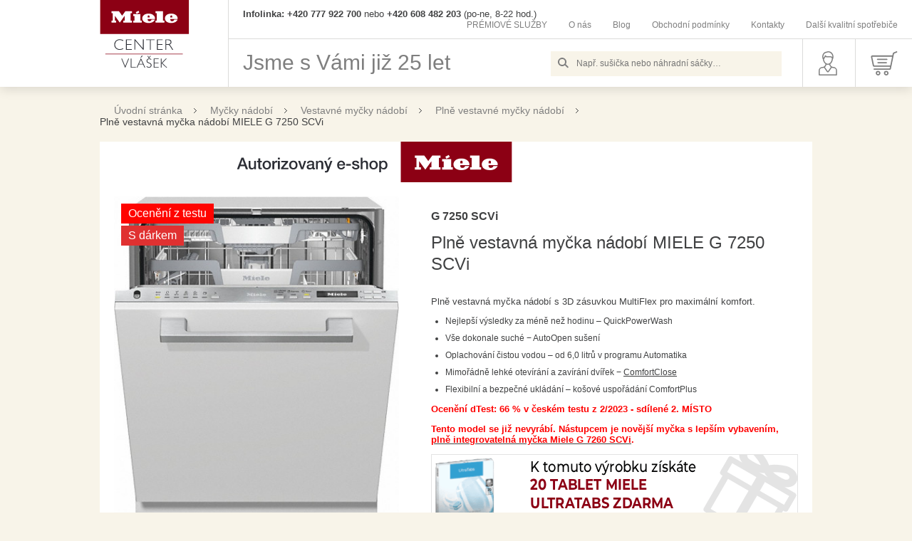

--- FILE ---
content_type: text/html; charset=UTF-8
request_url: https://www.elektrovlasek.cz/plne-vestavna-mycka-nadobi-miele-g-7250-scvi/
body_size: 164496
content:
<!DOCTYPE html>
<!--[if IE 7 ]>    <html lang="cs" class="ie7 no-js"> <![endif]-->
<!--[if IE 8 ]>    <html lang="cs" class="ie8 no-js"> <![endif]-->
<!--[if IE 9 ]>    <html lang="cs" class="ie9 no-js"> <![endif]-->
<!--[if (gt IE 9)|!(IE)]><!--> <html lang="cs" class="no-js"> <!--<![endif]-->
	<head>
			<script type="text/javascript" charset="UTF-8" src="//cdn.cookie-script.com/s/aa6a968303788464e471722f0e60fe46.js"></script>

		<meta http-equiv="Content-Type" content="text/html; charset=utf-8">
		<meta name="viewport" content="width=device-width, initial-scale=1, shrink-to-fit=no">
		<meta name="description" content="Plně vestavná myčka nádobí MIELE G 7250 SCVi - nakupujte s dopravou, montáží a odvozem starého spotřebiče zdarma u Elektro Vlášek Miele Hradec Králové.">
		<meta name="google-site-verification" content="tuPEYc_GXZwbCKcA-eWGi3N1zfzZV4a2uT6RKYGACtE" />
		<meta http-equiv="X-UA-Compatible" content="IE=11" />
		
		<link rel="apple-touch-icon" sizes="57x57" href="/assets/frontend/images/favicons/apple-icon-57x57.png">
		<link rel="apple-touch-icon" sizes="60x60" href="/assets/frontend/images/favicons/apple-icon-60x60.png">
		<link rel="apple-touch-icon" sizes="72x72" href="/assets/frontend/images/favicons/apple-icon-72x72.png">
		<link rel="apple-touch-icon" sizes="76x76" href="/assets/frontend/images/favicons/apple-icon-76x76.png">
		<link rel="apple-touch-icon" sizes="114x114" href="/assets/frontend/images/favicons/apple-icon-114x114.png">
		<link rel="apple-touch-icon" sizes="120x120" href="/assets/frontend/images/favicons/apple-icon-120x120.png">
		<link rel="apple-touch-icon" sizes="144x144" href="/assets/frontend/images/favicons/apple-icon-144x144.png">
		<link rel="apple-touch-icon" sizes="152x152" href="/assets/frontend/images/favicons/apple-icon-152x152.png">
		<link rel="apple-touch-icon" sizes="180x180" href="/assets/frontend/images/favicons/apple-icon-180x180.png">
		<link rel="icon" type="image/png" sizes="192x192"  href="/assets/frontend/images/favicons/android-icon-192x192.png">
		<link rel="icon" type="image/png" sizes="32x32" href="/assets/frontend/images/favicons/favicon-32x32.png">
		<link rel="icon" type="image/png" sizes="96x96" href="/assets/frontend/images/favicons/favicon-96x96.png">
		<link rel="icon" type="image/png" sizes="16x16" href="/assets/frontend/images/favicons/favicon-16x16.png">
		<meta name="msapplication-square70x70logo" content="/assets/frontend/images/favicons/ms-icon-70x70.png" />
		<meta name="msapplication-square150x150logo" content="/assets/frontend/images/favicons/ms-icon-150x150.png" />
		<meta name="msapplication-square310x310logo" content="/assets/frontend/images/favicons/ms-icon-310x310.png" />

		<link rel="stylesheet" type="text/css" href="/assets/frontend/styles/index1_1751398215.css" media="screen, projection">
		<!--[if lte IE 8 ]>
			<link rel="stylesheet" type="text/css" href="/assets/frontend/styles/index1_1751398215-ie8.css" media="screen, projection">
		<![endif]-->

				
<script type="text/javascript" src="/bundles/bmatznerjquery/js/jquery.min.js"></script>
<script type="text/javascript" src="/bundles/bmatznerjquery/js/jquery-migrate.js"></script>
<script type="text/javascript" src="/bundles/bmatznerjqueryui/js/minified/jquery-ui.min.js"></script>
<script type="text/javascript" src="/assets/scripts/cs/frontend/components/escape-v1751397884.js"></script>
<script type="text/javascript" src="/assets/scripts/cs/frontend/components/keyCodes-v1751397884.js"></script>
<script type="text/javascript" src="/assets/scripts/cs/frontend/register-v1751397884.js"></script>
<script type="text/javascript" src="/bundles/fpjsformvalidator/js/fp_js_validator.js"></script>
<script type="text/javascript" src="/assets/scripts/cs/frontend/bootstrap/tooltip-v1751397884.js"></script>
<script type="text/javascript" src="/assets/scripts/cs/frontend/bootstrap/popover-v1751397884.js"></script>
<script type="text/javascript" src="/assets/scripts/cs/frontend/plugins/BazingaJsTranslationBundle.translator-v1751397884.js"></script>
<script type="text/javascript" src="/assets/scripts/cs/frontend/plugins/fastclick-v1751397884.js"></script>
<script type="text/javascript" src="/assets/scripts/cs/frontend/plugins/jquery.cookie-v1751397884.js"></script>
<script type="text/javascript" src="/assets/scripts/cs/frontend/plugins/jquery.fix.clone-v1751397884.js"></script>
<script type="text/javascript" src="/assets/scripts/cs/frontend/plugins/jquery.magnific-popup-v1751397884.js"></script>
<script type="text/javascript" src="/assets/scripts/cs/frontend/plugins/jquery.selectric.min-v1751397884.js"></script>
<script type="text/javascript" src="/assets/scripts/cs/frontend/plugins/jquery.ui.datepicker-cs-v1751397884.js"></script>
<script type="text/javascript" src="/assets/scripts/cs/frontend/plugins/jquery.ui.touch-punch-v1751397884.js"></script>
<script type="text/javascript" src="/assets/scripts/cs/frontend/plugins/modernizr-v1751397884.js"></script>
<script type="text/javascript" src="/assets/scripts/cs/frontend/plugins/slick-v1751397884.js"></script>
<script type="text/javascript" src="/assets/scripts/cs/frontend/plugins/svgxuse.min-v1751397884.js"></script>
<script type="text/javascript" src="/assets/scripts/cs/frontend/validation/form/customer-v1751397884.js"></script>
<script type="text/javascript" src="/assets/scripts/cs/frontend/validation/form/order-v1751397884.js"></script>
<script type="text/javascript" src="/assets/scripts/cs/frontend/validation/ConstraintAll-v1751397884.js"></script>
<script type="text/javascript" src="/assets/scripts/cs/frontend/validation/ConstraintEmail-v1751397884.js"></script>
<script type="text/javascript" src="/assets/scripts/cs/frontend/validation/ConstraintEqualTo-v1751397884.js"></script>
<script type="text/javascript" src="/assets/scripts/cs/frontend/validation/ConstraintGreaterThan-v1751397884.js"></script>
<script type="text/javascript" src="/assets/scripts/cs/frontend/validation/ConstraintGreaterThanOrEqual-v1751397884.js"></script>
<script type="text/javascript" src="/assets/scripts/cs/frontend/validation/ConstraintIdenticalTo-v1751397884.js"></script>
<script type="text/javascript" src="/assets/scripts/cs/frontend/validation/ConstraintLessThan-v1751397884.js"></script>
<script type="text/javascript" src="/assets/scripts/cs/frontend/validation/ConstraintLessThanOrEqual-v1751397884.js"></script>
<script type="text/javascript" src="/assets/scripts/cs/frontend/validation/ConstraintNotBlank-v1751397884.js"></script>
<script type="text/javascript" src="/assets/scripts/cs/frontend/validation/ConstraintNotEqualTo-v1751397884.js"></script>
<script type="text/javascript" src="/assets/scripts/cs/frontend/validation/ConstraintNotIdenticalTo-v1751397884.js"></script>
<script type="text/javascript" src="/assets/scripts/cs/frontend/validation/ConstraintNotNull-v1751397884.js"></script>
<script type="text/javascript" src="/assets/scripts/cs/frontend/validation/ConstraintRange-v1751397884.js"></script>
<script type="text/javascript" src="/assets/scripts/cs/frontend/validation/SS6ShopBundleComponentConstrainsNotSelectedDomainToShow-v1751397884.js"></script>
<script type="text/javascript" src="/assets/scripts/cs/frontend/validation/SS6ShopBundleComponentConstraintsContains-v1751397884.js"></script>
<script type="text/javascript" src="/assets/scripts/cs/frontend/validation/SS6ShopBundleComponentConstraintsEmail-v1751397884.js"></script>
<script type="text/javascript" src="/assets/scripts/cs/frontend/validation/SS6ShopBundleComponentConstraintsNotInArray-v1751397884.js"></script>
<script type="text/javascript" src="/assets/scripts/cs/frontend/validation/SS6ShopBundleComponentConstraintsUniqueCollection-v1751397884.js"></script>
<script type="text/javascript" src="/assets/scripts/cs/frontend/validation/SS6ShopBundleComponentConstraintsUniqueProductParameters-v1751397884.js"></script>
<script type="text/javascript" src="/assets/scripts/cs/frontend/validation/customizeBundle-v1751397884.js"></script>
<script type="text/javascript" src="/assets/scripts/cs/frontend/validation/dateTimeToLocalizedStringTransformer-v1751397884.js"></script>
<script type="text/javascript" src="/assets/scripts/cs/frontend/validation/validation-v1751397884.js"></script>
<script type="text/javascript" src="/assets/scripts/cs/frontend/cart/cartBox-v1751397884.js"></script>
<script type="text/javascript" src="/assets/scripts/cs/frontend/cart/cartRecalculator-v1751397884.js"></script>
<script type="text/javascript" src="/assets/scripts/cs/frontend/order/gaOrderSentPage-v1751397884.js"></script>
<script type="text/javascript" src="/assets/scripts/cs/frontend/order/order-v1751397884.js"></script>
<script type="text/javascript" src="/assets/scripts/cs/frontend/order/orderRememberData-v1751397884.js"></script>
<script type="text/javascript" src="/assets/scripts/cs/frontend/order/preview-v1751397884.js"></script>
<script type="text/javascript" src="/assets/scripts/cs/frontend/product/addProduct-v1751397884.js"></script>
<script type="text/javascript" src="/assets/scripts/cs/frontend/product/bestsellingProducts-v1751397884.js"></script>
<script type="text/javascript" src="/assets/scripts/cs/frontend/product/gallery-v1751397884.js"></script>
<script type="text/javascript" src="/assets/scripts/cs/frontend/product/popupProductSlider-v1751397884.js"></script>
<script type="text/javascript" src="/assets/scripts/cs/frontend/product/productComparisonAddProduct-v1751397884.js"></script>
<script type="text/javascript" src="/assets/scripts/cs/frontend/product/productComparisonToggler-v1751397884.js"></script>
<script type="text/javascript" src="/assets/scripts/cs/frontend/product/productList.AjaxFilter-v1751397884.js"></script>
<script type="text/javascript" src="/assets/scripts/cs/frontend/product/productList.AjaxMoreLoader-v1751397884.js"></script>
<script type="text/javascript" src="/assets/scripts/cs/frontend/product/productList-v1751397884.js"></script>
<script type="text/javascript" src="/assets/scripts/cs/frontend/product/productListCategoryToggler-v1751397884.js"></script>
<script type="text/javascript" src="/assets/scripts/cs/frontend/product/selectric-v1751397884.js"></script>
<script type="text/javascript" src="/assets/scripts/cs/frontend/advantages-v1751397884.js"></script>
<script type="text/javascript" src="/assets/scripts/cs/frontend/adviser-v1751397884.js"></script>
<script type="text/javascript" src="/assets/scripts/cs/frontend/ajax-v1751397884.js"></script>
<script type="text/javascript" src="/assets/scripts/cs/frontend/categoryPanel-v1751397884.js"></script>
<script type="text/javascript" src="/assets/scripts/cs/frontend/checkboxToggle-v1751397884.js"></script>
<script type="text/javascript" src="/assets/scripts/cs/frontend/constant-v1751397884.js"></script>
<script type="text/javascript" src="/assets/scripts/cs/frontend/contactForm-v1751397884.js"></script>
<script type="text/javascript" src="/assets/scripts/cs/frontend/filterBoxToggle-v1751397884.js"></script>
<script type="text/javascript" src="/assets/scripts/cs/frontend/fixedBanner-v1751397884.js"></script>
<script type="text/javascript" src="/assets/scripts/cs/frontend/form-v1751397884.js"></script>
<script type="text/javascript" src="/assets/scripts/cs/frontend/history-v1751397884.js"></script>
<script type="text/javascript" src="/assets/scripts/cs/frontend/honeyPot-v1751397884.js"></script>
<script type="text/javascript" src="/assets/scripts/cs/frontend/loaderOverlay-v1751397884.js"></script>
<script type="text/javascript" src="/assets/scripts/cs/frontend/login-v1751397884.js"></script>
<script type="text/javascript" src="/assets/scripts/cs/frontend/magnificPopup.custom-v1751397884.js"></script>
<script type="text/javascript" src="/assets/scripts/cs/frontend/modernizr.custom-v1751397884.js"></script>
<script type="text/javascript" src="/assets/scripts/cs/frontend/newsletterSubscriptionForm-v1751397884.js"></script>
<script type="text/javascript" src="/assets/scripts/cs/frontend/number-v1751397884.js"></script>
<script type="text/javascript" src="/assets/scripts/cs/frontend/promoCode-v1751397884.js"></script>
<script type="text/javascript" src="/assets/scripts/cs/frontend/rangeSlider-v1751397884.js"></script>
<script type="text/javascript" src="/assets/scripts/cs/frontend/responsive-v1751397884.js"></script>
<script type="text/javascript" src="/assets/scripts/cs/frontend/responsiveToggle-v1751397884.js"></script>
<script type="text/javascript" src="/assets/scripts/cs/frontend/safariDetection-v1751397884.js"></script>
<script type="text/javascript" src="/assets/scripts/cs/frontend/searchAutocomplete-v1751397884.js"></script>
<script type="text/javascript" src="/assets/scripts/cs/frontend/slickInit-v1751397884.js"></script>
<script type="text/javascript" src="/assets/scripts/cs/frontend/spinbox-v1751397884.js"></script>
<script type="text/javascript" src="/assets/scripts/cs/frontend/termsAndConditions-v1751397884.js"></script>
<script type="text/javascript" src="/assets/scripts/cs/frontend/translator-v1751397884.js"></script>
<script type="text/javascript" src="/assets/scripts/cs/frontend/url-v1751397884.js"></script>
<script type="text/javascript" src="/assets/scripts/cs/frontend/window-v1751397884.js"></script>
<script type="text/javascript" src="/assets/scripts/cs/frontend/windowFunctions-v1751397884.js"></script>
<script type="text/javascript" src="/assets/scripts/cs/frontend/components/datePicker-v1751397884.js"></script>
<script type="text/javascript" src="/assets/scripts/cs/frontend/components/filterAllNodes-v1751397884.js"></script>
<script type="text/javascript" src="/assets/scripts/cs/frontend/components/hybridTabs-v1751397884.js"></script>
<script type="text/javascript" src="/assets/scripts/cs/frontend/components/popup-v1751397884.js"></script>
<script type="text/javascript" src="/assets/scripts/cs/frontend/components/responsiveTabs-v1751397884.js"></script>
<script type="text/javascript" src="/assets/scripts/cs/frontend/components/tabs-v1751397884.js"></script>
<script type="text/javascript" src="/assets/scripts/cs/frontend/components/timeout-v1751397884.js"></script>
<script type="text/javascript" src="/assets/scripts/cs/frontend/components/toggleElement-v1751397884.js"></script>
<script type="text/javascript" src="/assets/scripts/cs/frontend/components/tooltip-v1751397884.js"></script>
		<script type="text/javascript">FpJsFormValidator.config = {'routing':{'check_unique_entity':null}};</script>
		<script type="text/javascript"></script>

		<script type="text/javascript">
//<![CDATA[
var _hwq = _hwq || [];
    _hwq.push(['setKey', 'B03B6B0E9166FA459326CDC09473E27F']);_hwq.push(['setTopPos', '60']);_hwq.push(['showWidget', '21']);(function() {
    var ho = document.createElement('script'); ho.type = 'text/javascript'; ho.async = true;
    ho.src = 'https://ssl.heureka.cz/direct/i/gjs.php?n=wdgt&sak=B03B6B0E9166FA459326CDC09473E27F';
    var s = document.getElementsByTagName('script')[0]; s.parentNode.insertBefore(ho, s);
})();
//]]>
</script>

		
		<title>Plně vestavná myčka nádobí MIELE G 7250 SCVi </title>

			<meta name="seznam-wmt" content="XEc4sk1rUi5meRdAHcBgePzxSnCOIrQv" />
	<!-- Google Tag Manager -->
<script>(function(w,d,s,l,i){w[l]=w[l]||[];w[l].push({'gtm.start':
new Date().getTime(),event:'gtm.js'});var f=d.getElementsByTagName(s)[0],
j=d.createElement(s),dl=l!='dataLayer'?'&l='+l:'';j.async=true;j.src=
'https://www.googletagmanager.com/gtm.js?id='+i+dl;f.parentNode.insertBefore(j,f);
})(window,document,'script','dataLayer','GTM-WWN7K7R');</script>
<!-- End Google Tag Manager -->
	<!-- Global site tag (gtag.js) - Google Analytics -->
<script async src="https://www.googletagmanager.com/gtag/js?id=G-DB1SXLHVMY"></script>
<script>
  window.dataLayer = window.dataLayer || [];
  function gtag(){dataLayer.push(arguments);}
  gtag('js', new Date());

  gtag('config', 'G-DB1SXLHVMY');
</script>

	</head>

	<script>
		if (typeof fbq !== 'undefined') {
			fbq('track', 'ViewContent', {
				content_ids: ['1224'],
				content_type: 'product',
				value: 34702.68,
				currency: 'CZK'
			});
		}
	</script>

	<body class="web">

		<!-- Google Tag Manager (noscript) -->
<noscript><iframe src="https://www.googletagmanager.com/ns.html?id=GTM-WWN7K7R"
height="0" width="0" style="display:none;visibility:hidden"></iframe></noscript>
<!-- End Google Tag Manager (noscript) -->
	<script type="text/javascript" src="https://c.seznam.cz/js/rc.js"></script>
<script>
  window.sznIVA.IS.updateIdentities({
    eid: null
  });

  var retargetingConf = {
    rtgId: 25728,
    consent: 1
  };
  window.rc.retargetingHit(retargetingConf);
</script>

		<script>
	(function(i,s,o,g,r,a,m){i['GoogleAnalyticsObject']=r;i[r]=i[r]||function(){
	(i[r].q=i[r].q||[]).push(arguments)},i[r].l=1*new Date();a=s.createElement(o),
	m=s.getElementsByTagName(o)[0];a.async=1;a.src=g;m.parentNode.insertBefore(a,m)
	})(window,document,'script','https://www.google-analytics.com/analytics.js','ga');

	ga('create', 'UA-11875585-1', 'auto');
	ga('send', 'pageview');

</script>

				
		<header class="header">
		<div class="header__logo">
							<a class="logo" href="https://www.elektrovlasek.cz/" title="Elektro Vlášek">
					<span class="header__logo__wrap">
						<img src="/assets/frontend/images/logo.svg" class="header__logo__image" width="214" height="62" alt="Elektro Vlášek" />
					</span>
				</a>
					</div>

		<div class="header__content">
			<div class="header__content-top">
				<div class="header__info"><strong>Infolinka: +420 777 922 700</strong> nebo <strong>+420 608 482 203</strong> (po-ne, 8-22 hod.)</div>
				<div class="header-navigation header__navigation">
					<span class="js-responsive-toggle header-navigation__mobile-trigger" data-element="js-articles-menu" data-hide-on-click-out="true">
						<svg class="svg-icon-burger header-navigation__icon-burger"><use xlink:href="/assets/frontend/images/sprites/sprite.svg#icon-burger"/></svg>Menu
					</span>

					<ul class="header-navigation__list" id="js-articles-menu">
			<li class="header-navigation__item"><a href="https://www.elektrovlasek.cz/premiove-sluzby/" class="header-navigation__link">PRÉMIOVÉ SLUŽBY</a></li>
			<li class="header-navigation__item"><a href="https://www.elektrovlasek.cz/o-nas/" class="header-navigation__link">O nás</a></li>
			<li class="header-navigation__item"><a href="https://www.elektrovlasek.cz/blog/" class="header-navigation__link">Blog</a></li>
			<li class="header-navigation__item"><a href="https://www.elektrovlasek.cz/obchodni-podminky/" class="header-navigation__link">Obchodní podmínky</a></li>
			<li class="header-navigation__item"><a href="https://www.elektrovlasek.cz/kontakty/" class="header-navigation__link">Kontakty</a></li>
			<li class="header-navigation__item"><a href="https://www.elektrovlasek.cz/dalsi-kvalitni-spotrebice/" class="header-navigation__link">Další kvalitní spotřebiče</a></li>
	</ul>


				</div>

				<div class="clear"></div>
			</div>

			<div class="header__motto">
				Jsme s Vámi již 25 let
			</div>

			<div class="header__actions">
				<span class="header__mobile-search header__actions__link js-responsive-toggle" data-element="js-search-autocomplete" data-hide-on-click-out="true">
					<svg class="svg-icon-search-main header__icon"><use xlink:href="/assets/frontend/images/sprites/sprite.svg#icon-search-main"/></svg>
				</span>

				<form action="https://www.elektrovlasek.cz/hledani" method="get" class="header__search search" id="js-search-autocomplete">
	<fieldset>
		<svg class="svg-icon-search search__icon"><use xlink:href="/assets/frontend/images/sprites/sprite.svg#icon-search"/></svg>

		<input
			type="text"
			name="q"
			value=""
			placeholder="Např. sušička nebo náhradní sáčky…"
			id="js-search-autocomplete-input"
			autocomplete="off"
			class="search__input"
			data-autocomplete-url="https://www.elektrovlasek.cz/search/autocomplete/" />
		<div id="js-search-autocomplete-results"></div>
	</fieldset>
</form>


									<a href="https://www.elektrovlasek.cz/prihlaseni/" class="header__actions__link js-login-link" onclick="SS6.window({ content: '\x09\x09\x09\x09\x09\x0A\x09\x09\x09\x3Cform\x20name\x3D\x22front_login_form\x22\x20method\x3D\x22post\x22\x20action\x3D\x22\x2Flogin\x2Fcheck\x2F\x22\x20novalidate\x3D\x22novalidate\x22\x20class\x3D\x22js\x2Dfront\x2Dlogin\x2Dwindow\x22\x20\x20role\x3D\x22form\x22\x3E\x0A\x0A\x09\x09\x09\x3Cspan\x20class\x3D\x22js\x2Dvalidation\x2Derrors\x2Dlist\x20js\x2Dvalidation\x2Derror\x2Dlist\x2Dfront_login_form\x20in\x2Dmessage\x20\x20display\x2Dnone\x22\x3E\x3Cul\x20class\x3D\x22in\x2Dmessage__list\x22\x3E\x3C\x2Ful\x3E\x3C\x2Fspan\x3E\x0A\x0A\x09\x3Cdiv\x20class\x3D\x22box\x2Dlogin\x22\x3E\x0A\x09\x09\x3Ch3\x20class\x3D\x22box\x2Dlogin__title\x22\x3EP\u0159ihl\u00E1\u0161en\u00ED\x3C\x2Fh3\x3E\x0A\x0A\x09\x09\x3Cdiv\x20class\x3D\x22js\x2Dfront\x2Dlogin\x2Dwindow\x2Dmessage\x20in\x2Dmessage\x20in\x2Dmessage\x2D\x2Dalert\x20display\x2Dnone\x22\x3E\x3C\x2Fdiv\x3E\x0A\x0A\x09\x09\x3Cdiv\x20class\x3D\x22box\x2Dlogin__item\x22\x3E\x0A\x09\x09\x09\x09\x09\x3Cinput\x20type\x3D\x22text\x22\x20\x20name\x3D\x22front_login_form\x5Bemail\x5D\x22\x20required\x3D\x22required\x22\x20placeholder\x3D\x22E\x2Dmail\x22\x20class\x3D\x22input\x20id__front_login_form_email\x22\x20\x2F\x3E\x0A\x0A\x09\x09\x09\x09\x09\x3Cspan\x20class\x3D\x22js\x2Dvalidation\x2Derrors\x2Dlist\x20js\x2Dvalidation\x2Derror\x2Dlist\x2Dfront_login_form_email\x20form\x2Derror\x20\x20display\x2Dnone\x22\x3E\x3Cspan\x20class\x3D\x22form\x2Derror__icon\x22\x3E\x3Ci\x20class\x3D\x22svg\x20svg\x2Dwarning\x22\x3E\x3C\x2Fi\x3E\x3C\x2Fspan\x3E\x3Cul\x20class\x3D\x22form\x2Derror__list\x22\x3E\x3C\x2Ful\x3E\x3C\x2Fspan\x3E\x0A\x09\x09\x3C\x2Fdiv\x3E\x0A\x0A\x09\x09\x3Cdiv\x20class\x3D\x22box\x2Dlogin__item\x22\x3E\x0A\x09\x09\x09\x09\x09\x3Cspan\x20class\x3D\x22js\x2Dvalidation\x2Derrors\x2Dlist\x20js\x2Dvalidation\x2Derror\x2Dlist\x2Dfront_login_form_password\x20form\x2Derror\x20\x20display\x2Dnone\x22\x3E\x3Cspan\x20class\x3D\x22form\x2Derror__icon\x22\x3E\x3Ci\x20class\x3D\x22svg\x20svg\x2Dwarning\x22\x3E\x3C\x2Fi\x3E\x3C\x2Fspan\x3E\x3Cul\x20class\x3D\x22form\x2Derror__list\x22\x3E\x3C\x2Ful\x3E\x3C\x2Fspan\x3E\x0A\x09\x09\x09\x09\x09\x3Cinput\x20type\x3D\x22password\x22\x20\x20name\x3D\x22front_login_form\x5Bpassword\x5D\x22\x20required\x3D\x22required\x22\x20placeholder\x3D\x22Heslo\x22\x20class\x3D\x22input\x20id__front_login_form_password\x22\x20\x2F\x3E\x0A\x0A\x09\x09\x3C\x2Fdiv\x3E\x0A\x0A\x09\x09\x3Cdiv\x20class\x3D\x22box\x2Dlogin__item\x20box\x2Dlogin__item\x2D\x2Dcheckbox\x22\x3E\x0A\x09\x09\x09\x3Clabel\x20class\x3D\x22form\x2Dchoice\x22\x3E\x0A\x09\x09\x09\x09\x3Cspan\x20class\x3D\x22form\x2Dchoice__input\x22\x3E\x0A\x09\x09\x09\x09\x09\x3Cinput\x20type\x3D\x22checkbox\x22\x20\x20name\x3D\x22front_login_form\x5BrememberMe\x5D\x22\x20class\x3D\x22id__front_login_form_rememberMe\x22\x20value\x3D\x221\x22\x20\x2F\x3E\x0A\x09\x09\x09\x09\x3C\x2Fspan\x3E\x0A\x09\x09\x09\x09\x3Cspan\x20class\x3D\x22form\x2Dchoice__label\x22\x3E\x0A\x09\x09\x09\x09\x09Zapamatuj\x20si\x20m\u00E9\x20p\u0159ihl\u00E1\u0161en\u00ED\x0A\x09\x09\x09\x09\x09\x3Ci\x20class\x3D\x22svg\x20svg\x2Dinfo\x20in\x2Dicon\x20in\x2Dicon\x2D\x2Dinfo\x20js\x2Dtooltip\x22\x0A\x09\x09\x09\x09\x09\x09data\x2Dtoggle\x3D\x22tooltip\x22\x20data\x2Dplacement\x3D\x22right\x22\x0A\x09\x09\x09\x09\x09\x09title\x3D\x22Zapamatujeme\x20si\x20va\u0161e\x20p\u0159ihl\u00E1\u0161en\u00ED\x20na\x20tomto\x20po\u010D\u00EDta\u010Di\x20po\x20dobu\x2030\x20dn\u00ED.\x22\x0A\x09\x09\x09\x09\x09\x20\x3E\x3C\x2Fi\x3E\x0A\x09\x09\x09\x09\x3C\x2Fspan\x3E\x0A\x09\x09\x09\x3C\x2Flabel\x3E\x0A\x09\x09\x3C\x2Fdiv\x3E\x0A\x0A\x09\x09\x3Cdiv\x20class\x3D\x22box\x2Dlogin__item\x20box\x2Dlogin__item\x2D\x2Dsubmit\x22\x3E\x0A\x09\x09\x09\x09\x3Cbutton\x20type\x3D\x22submit\x22\x20\x20name\x3D\x22front_login_form\x5Blogin\x5D\x22\x20class\x3D\x22btn\x20id__front_login_form_login\x22\x3EP\u0159ihl\u00E1sit\x3C\x2Fbutton\x3E\x0A\x0A\x09\x09\x3C\x2Fdiv\x3E\x0A\x0A\x09\x09\x3Cdiv\x20class\x3D\x22box\x2Dlogin__item\x22\x3E\x0A\x09\x09\x09Nem\u00E1te\x20\u00FA\u010Det\x3F\x0A\x09\x09\x09\x3Ca\x20href\x3D\x22https\x3A\x2F\x2Fwww.elektrovlasek.cz\x2Fregistrace\x2F\x22\x3EZaregistrujte\x20se\x3C\x2Fa\x3E\x0A\x09\x09\x3C\x2Fdiv\x3E\x0A\x0A\x09\x09\x3Cdiv\x20class\x3D\x22box\x2Dlogin__item\x20box\x2Dlogin__item\x2D\x2Dinfo\x22\x3E\x0A\x09\x09\x09\x3Ca\x20href\x3D\x22https\x3A\x2F\x2Fwww.elektrovlasek.cz\x2Fzapomenute\x2Dheslo\x2F\x22\x3EZapomn\u011Bli\x20jste\x20sv\u00E9\x20heslo\x3F\x3C\x2Fa\x3E\x0A\x09\x09\x3C\x2Fdiv\x3E\x0A\x09\x3C\x2Fdiv\x3E\x0A\x0A\x09\x09\x09\x3Cinput\x20type\x3D\x22hidden\x22\x20\x20name\x3D\x22front_login_form\x5B_token\x5D\x22\x20class\x3D\x22input\x20id__front_login_form__token\x22\x20value\x3D\x22Krf1IkSejU8MCk048aV4CtyHPclT1G_3pVqZgZ\x2Dc93Q\x22\x20\x2F\x3E\x0A\x3C\x2Fform\x3E\x0A\x09\x0A\x0A' }); return false;">
						<svg class="svg-icon-user header__icon header__user__icon"><use xlink:href="/assets/frontend/images/sprites/sprite.svg#icon-user"/></svg>
					</a>
				
				<a
	data-reload-url="https://www.elektrovlasek.cz/cart/box/"
	id="js-cart-box"
	href="https://www.elektrovlasek.cz/kosik/"
	class="header__actions__link header__basket ">
			<svg class="svg-icon-basket header__icon header__basket__icon">
			<use xlink:href="/assets/frontend/images/sprites/sprite.svg#icon-basket"/>
		</svg>
		</a>


			</div>

			<div class="clear"></div>
		</div>

		<div class="clear"></div>
	</header>


	<div class="content">
			<div class="in-place in-place--leftSideOnPage js-banner-fixed">
					<div class="box-slider">
				<div class="box-slider__in js-advert-page-sides">
																		<div class="box-slider__item">
																	<a href="https://www.elektrovlasek.cz//prani-5-let-zaruka/" class="">	<img  class="image-noticer-pageSides" alt="" title="" src="https://www.elektrovlasek.cz/content/images/noticer/pageSides/13366.jpg" /></a>
															</div>
																								<div class="box-slider__item">
																	<a href="https://www.elektrovlasek.cz/vysavace-guard/" class="">	<img  class="image-noticer-pageSides" alt="" title="" src="https://www.elektrovlasek.cz/content/images/noticer/pageSides/13107.jpg" /></a>
															</div>
																								<div class="box-slider__item">
																	<a href="https://www.elektrovlasek.cz/vyprodej/" class="">	<img  class="image-noticer-pageSides" alt="" title="" src="https://www.elektrovlasek.cz/content/images/noticer/pageSides/10384.jpg" /></a>
															</div>
																								<div class="box-slider__item">
																	<a href="https://www.elektrovlasek.cz/poradit-s-vyberem-spotrebice-miele" class="">	<img  class="image-noticer-pageSides" alt="" title="" src="https://www.elektrovlasek.cz/content/images/noticer/pageSides/5815.png" /></a>
															</div>
																								<div class="box-slider__item">
																	<a href="https://www.elektrovlasek.cz/miele-darkovy-poukaz-5-000-kc/" class="">	<img  class="image-noticer-pageSides" alt="" title="" src="https://www.elektrovlasek.cz/content/images/noticer/pageSides/8725.png" /></a>
															</div>
																								<div class="box-slider__item">
																	<a href="https://www.elektrovlasek.cz/kurzy-vareni-v-konvektomatu-miele/" class="">	<img  class="image-noticer-pageSides" alt="" title="" src="https://www.elektrovlasek.cz/content/images/noticer/pageSides/13506.jpg" /></a>
															</div>
															</div>
			</div>
			</div>

			<div class="in-place in-place--rightSideOnPage js-banner-fixed">
					<div class="box-slider">
				<div class="box-slider__in js-advert-page-sides">
																		<div class="box-slider__item">
																	<a href="https://www.elektrovlasek.cz/hledani?q=nova+edition" class="">	<img  class="image-noticer-pageSides" alt="" title="" src="https://www.elektrovlasek.cz/content/images/noticer/pageSides/12810.jpg" /></a>
															</div>
																								<div class="box-slider__item">
																	<a href="https://www.elektrovlasek.cz/vysavace-guard/" class="">	<img  class="image-noticer-pageSides" alt="" title="" src="https://www.elektrovlasek.cz/content/images/noticer/pageSides/13106.jpg" /></a>
															</div>
																								<div class="box-slider__item">
																	<a href="https://www.elektrovlasek.cz//prani-5-let-zaruka/" class="">	<img  class="image-noticer-pageSides" alt="" title="" src="https://www.elektrovlasek.cz/content/images/noticer/pageSides/13367.jpg" /></a>
															</div>
																								<div class="box-slider__item">
																	<a href="https://www.elektrovlasek.cz/kurzy-vareni-v-konvektomatu-miele/" class="">	<img  class="image-noticer-pageSides" alt="" title="" src="https://www.elektrovlasek.cz/content/images/noticer/pageSides/13507.jpg" /></a>
															</div>
															</div>
			</div>
			</div>

						<div class="breadcrumbs">
		<a href="https://www.elektrovlasek.cz/" class="breadcrumbs__link">
			Úvodní stránka
			<svg class="svg-icon-bullet-gray breadcrumbs__icon"><use xlink:href="/assets/frontend/images/sprites/sprite.svg#icon-bullet-gray"/></svg>
		</a>
									<a href="https://www.elektrovlasek.cz/mycky-nadobi/" class="breadcrumbs__link">Myčky nádobí<svg class="svg-icon-bullet-gray breadcrumbs__icon"><use xlink:href="/assets/frontend/images/sprites/sprite.svg#icon-bullet-gray"/></svg>
				</a>
												<a href="https://www.elektrovlasek.cz/vestavne-mycky-nadobi/" class="breadcrumbs__link">Vestavné myčky nádobí<svg class="svg-icon-bullet-gray breadcrumbs__icon"><use xlink:href="/assets/frontend/images/sprites/sprite.svg#icon-bullet-gray"/></svg>
				</a>
												<a href="https://www.elektrovlasek.cz/plne-vestavne-mycky-nadobi/" class="breadcrumbs__link">Plně vestavné myčky nádobí<svg class="svg-icon-bullet-gray breadcrumbs__icon"><use xlink:href="/assets/frontend/images/sprites/sprite.svg#icon-bullet-gray"/></svg>
				</a>
												<span class='breadcrumbs__item'>Plně vestavná myčka nádobí MIELE G 7250 SCVi</span>
						</div>

	<div class="content__container">
		<div class="content__sidebar content__sidebar--no-panel content__sidebar--under-breadcrumbs">
			<a href="#" class="content__sidebar__mobile-trigger js-responsive-toggle" data-element="js-categories" data-hide-on-click-out="true">
				Naše nabídka
				<i class="png-sprite png-icon-arrow-down-red content__sidebar__mobile-trigger__arrow"></i>
			</a>
			<div class="product-navigation product-navigation--bigger-margin">
				<h2 class="content__sidebar__title">
					Naše nabídka
				</h2>
				

			<ul class="js-category-list product-navigation__list" id="js-categories">
											<li class="product-navigation__item js-category-item ">
					<a href="https://www.elektrovlasek.cz/peceni-a-priprava-v-pare/" class="product-navigation__link ">
						Pečení a příprava v páře
													<a href="#" class="product-navigation__arrow js-category-collapse-control " data-url="https://www.elektrovlasek.cz/categoryPanel/4/">
								<i class="png-sprite png-icon-arrow-down"></i>
							</a>
											</a>
											<div class="display-none js-category-list-placeholder"></div>
									</li>
											<li class="product-navigation__item js-category-item ">
					<a href="https://www.elektrovlasek.cz/varne-desky-a-pristroje-smartline/" class="product-navigation__link ">
						Varné desky a přístroje SmartLine
													<a href="#" class="product-navigation__arrow js-category-collapse-control " data-url="https://www.elektrovlasek.cz/categoryPanel/15/">
								<i class="png-sprite png-icon-arrow-down"></i>
							</a>
											</a>
											<div class="display-none js-category-list-placeholder"></div>
									</li>
											<li class="product-navigation__item js-category-item ">
					<a href="https://www.elektrovlasek.cz/vysavace/" class="product-navigation__link ">
						Vysavače
													<a href="#" class="product-navigation__arrow js-category-collapse-control " data-url="https://www.elektrovlasek.cz/categoryPanel/58/">
								<i class="png-sprite png-icon-arrow-down"></i>
							</a>
											</a>
											<div class="display-none js-category-list-placeholder"></div>
									</li>
											<li class="product-navigation__item js-category-item ">
					<a href="https://www.elektrovlasek.cz/sety-spotrebicu-miele/" class="product-navigation__link ">
						Sety spotřebičů Miele
											</a>
											<div class="display-none js-category-list-placeholder"></div>
									</li>
											<li class="product-navigation__item js-category-item ">
					<a href="https://www.elektrovlasek.cz/pracky-susicky-a-zehlici-systemy/" class="product-navigation__link ">
						Pračky, sušičky a žehlicí systémy
													<a href="#" class="product-navigation__arrow js-category-collapse-control " data-url="https://www.elektrovlasek.cz/categoryPanel/19/">
								<i class="png-sprite png-icon-arrow-down"></i>
							</a>
											</a>
											<div class="display-none js-category-list-placeholder"></div>
									</li>
											<li class="product-navigation__item js-category-item ">
					<a href="https://www.elektrovlasek.cz/mycky-nadobi/" class="product-navigation__link ">
						Myčky nádobí
													<a href="#" class="product-navigation__arrow js-category-collapse-control open" data-url="https://www.elektrovlasek.cz/categoryPanel/18/">
								<i class="png-sprite png-icon-arrow-down"></i>
							</a>
											</a>
														<ul class="js-category-list product-navigation__sublist" >
											<li class="product-navigation__sublist__item js-category-item ">
					<a href="https://www.elektrovlasek.cz/vestavne-mycky-nadobi/" class="product-navigation__sublist__link ">
						Vestavné myčky nádobí
													<a href="#" class="product-navigation__arrow js-category-collapse-control open" data-url="https://www.elektrovlasek.cz/categoryPanel/46/">
								<i class="png-sprite png-icon-arrow-down"></i>
							</a>
											</a>
														<ul class="js-category-list product-navigation__sublist" >
											<li class="product-navigation__sublist__item js-category-item ">
					<a href="https://www.elektrovlasek.cz/vestavne-mycky-nadobi-2/" class="product-navigation__sublist__link ">
						Vestavné myčky nádobí
											</a>
											<div class="display-none js-category-list-placeholder"></div>
									</li>
											<li class="product-navigation__sublist__item js-category-item  active ">
					<a href="https://www.elektrovlasek.cz/plne-vestavne-mycky-nadobi/" class="product-navigation__sublist__link active">
						Plně vestavné myčky nádobí
											</a>
												
									</li>
					</ul>
	
									</li>
											<li class="product-navigation__sublist__item js-category-item ">
					<a href="https://www.elektrovlasek.cz/volne-stojici-mycky-nadobi/" class="product-navigation__sublist__link ">
						Volně stojící myčky nádobí
											</a>
											<div class="display-none js-category-list-placeholder"></div>
									</li>
											<li class="product-navigation__sublist__item js-category-item ">
					<a href="https://www.elektrovlasek.cz/uzke-mycky-sirka-45-cm/" class="product-navigation__sublist__link ">
						Úzké myčky šířka 45 cm
											</a>
											<div class="display-none js-category-list-placeholder"></div>
									</li>
					</ul>
	
									</li>
											<li class="product-navigation__item js-category-item ">
					<a href="https://www.elektrovlasek.cz/odsavace-par/" class="product-navigation__link ">
						Odsávače par
													<a href="#" class="product-navigation__arrow js-category-collapse-control " data-url="https://www.elektrovlasek.cz/categoryPanel/7/">
								<i class="png-sprite png-icon-arrow-down"></i>
							</a>
											</a>
											<div class="display-none js-category-list-placeholder"></div>
									</li>
											<li class="product-navigation__item js-category-item ">
					<a href="https://www.elektrovlasek.cz/kavovary/" class="product-navigation__link ">
						Kávovary
													<a href="#" class="product-navigation__arrow js-category-collapse-control " data-url="https://www.elektrovlasek.cz/categoryPanel/16/">
								<i class="png-sprite png-icon-arrow-down"></i>
							</a>
											</a>
											<div class="display-none js-category-list-placeholder"></div>
									</li>
											<li class="product-navigation__item js-category-item ">
					<a href="https://www.elektrovlasek.cz/chlazeni-a-vinoteky/" class="product-navigation__link ">
						Chlazení a vinotéky
													<a href="#" class="product-navigation__arrow js-category-collapse-control " data-url="https://www.elektrovlasek.cz/categoryPanel/17/">
								<i class="png-sprite png-icon-arrow-down"></i>
							</a>
											</a>
											<div class="display-none js-category-list-placeholder"></div>
									</li>
											<li class="product-navigation__item js-category-item ">
					<a href="https://www.elektrovlasek.cz/cistici-prostredky/" class="product-navigation__link ">
						Čisticí prostředky
													<a href="#" class="product-navigation__arrow js-category-collapse-control " data-url="https://www.elektrovlasek.cz/categoryPanel/59/">
								<i class="png-sprite png-icon-arrow-down"></i>
							</a>
											</a>
											<div class="display-none js-category-list-placeholder"></div>
									</li>
											<li class="product-navigation__item js-category-item ">
					<a href="https://www.elektrovlasek.cz/prislusenstvi-a-miele-home/" class="product-navigation__link ">
						Příslušenství a Miele@home
													<a href="#" class="product-navigation__arrow js-category-collapse-control " data-url="https://www.elektrovlasek.cz/categoryPanel/60/">
								<i class="png-sprite png-icon-arrow-down"></i>
							</a>
											</a>
											<div class="display-none js-category-list-placeholder"></div>
									</li>
											<li class="product-navigation__item js-category-item ">
					<a href="https://www.elektrovlasek.cz/miele-a-oceneni-dtest/" class="product-navigation__link ">
						Miele a ocenění dTest
											</a>
											<div class="display-none js-category-list-placeholder"></div>
									</li>
											<li class="product-navigation__item js-category-item ">
					<a href="https://www.elektrovlasek.cz/vyprodej/" class="product-navigation__link ">
						Výprodej
											</a>
											<div class="display-none js-category-list-placeholder"></div>
									</li>
											<li class="product-navigation__item js-category-item ">
					<a href="https://www.elektrovlasek.cz/akce-miele/" class="product-navigation__link ">
						Akce Miele
											</a>
											<div class="display-none js-category-list-placeholder"></div>
									</li>
											<li class="product-navigation__item js-category-item ">
					<a href="https://www.elektrovlasek.cz/black-friday/" class="product-navigation__link ">
						Black Friday
											</a>
											<div class="display-none js-category-list-placeholder"></div>
									</li>
					</ul>
	

			</div>
		</div>
	</div>
	<div class="content__container content__container--white-background content__container--padding-top content__container--no-sidebar bottom-shadow">
		<div class="in-message in-message--info display-none js-maximum-amount-warning">
			<div>Omlouváme se, ale objednat lze pouze omezené množství produktů.</div>
		</div>

		<div class="js-main-content">

			

				<div itemscope itemtype="https://schema.org/Product">
		<div>
			<img src="/assets/frontend/images/manufacturer-miele.svg" class="manufacturer-logo" width="960" height="57" alt="Miele" />

			<div class="detail-images">
												<div class="detail-main-img">
											<a href="https://www.elektrovlasek.cz/content/images/product/original/6847.jpg" class="js-gallery-main-image">
								<img  itemprop="image" alt="" title="" src="https://www.elektrovlasek.cz/content/images/product/default/6847.jpg" class="image-product" />
						</a>
									</div>
				
			<div class="in-flag ">
							<span class="in-flag__item" style="background-color: #ff0400;">
					Ocenění z testu
				</span>
							<span class="in-flag__item" style="background-color: #e03131;">
					S dárkem
				</span>
					</div>
	


									<div class="detail-thumbs js-gallery">
						<span class="detail-thumbs__arrow detail-thumbs__arrow--prev js-gallery-prev">
							<svg class="svg-icon-bullet link-arrow__icon"><use xlink:href="/assets/frontend/images/sprites/sprite.svg#icon-bullet" /></svg>
						</span>
						<div class="detail-thumbs__in">
							<div class="js-gallery-slides">
																	<a href="https://www.elektrovlasek.cz/content/images/product/original/6847.jpg" class="detail-thumbs__link js-gallery-slide-link">
											<img  alt="" title="" src="https://www.elektrovlasek.cz/content/images/product/galleryThumbnail/6847.jpg" class="image-product-galleryThumbnail" />
									</a>
																	<a href="https://www.elektrovlasek.cz/content/images/product/original/6848.jpg" class="detail-thumbs__link js-gallery-slide-link">
											<img  alt="" title="" src="https://www.elektrovlasek.cz/content/images/product/galleryThumbnail/6848.jpg" class="image-product-galleryThumbnail" />
									</a>
																	<a href="https://www.elektrovlasek.cz/content/images/product/original/6849.jpg" class="detail-thumbs__link js-gallery-slide-link">
											<img  alt="" title="" src="https://www.elektrovlasek.cz/content/images/product/galleryThumbnail/6849.jpg" class="image-product-galleryThumbnail" />
									</a>
																	<a href="https://www.elektrovlasek.cz/content/images/product/original/6850.jpg" class="detail-thumbs__link js-gallery-slide-link">
											<img  alt="" title="" src="https://www.elektrovlasek.cz/content/images/product/galleryThumbnail/6850.jpg" class="image-product-galleryThumbnail" />
									</a>
																	<a href="https://www.elektrovlasek.cz/content/images/product/original/6851.jpg" class="detail-thumbs__link js-gallery-slide-link">
											<img  alt="" title="" src="https://www.elektrovlasek.cz/content/images/product/galleryThumbnail/6851.jpg" class="image-product-galleryThumbnail" />
									</a>
																	<a href="https://www.elektrovlasek.cz/content/images/product/original/6853.png" class="detail-thumbs__link js-gallery-slide-link">
											<img  alt="" title="" src="https://www.elektrovlasek.cz/content/images/product/galleryThumbnail/6853.png" class="image-product-galleryThumbnail" />
									</a>
															</div>
						</div>
						<span class="detail-thumbs__arrow detail-thumbs__arrow--next js-gallery-next">
							<svg class="svg-icon-bullet link-arrow__icon"><use xlink:href="/assets/frontend/images/sprites/sprite.svg#icon-bullet" /></svg>
						</span>
					</div>
							</div>
			<div class="detail-information">

															<p class="detail-information__description">
							G 7250 SCVi
						</p>
						<meta itemprop="sku" content="G 7250 SCVi" />
									
				<h1 class="detail-information__title" itemprop="name">Plně vestavná myčka nádobí MIELE G 7250 SCVi</h1>

									<div class="detail-information__user-text">
						<p>Plně vestavná myčka nádobí s 3D zásuvkou MultiFlex pro maximální komfort.</p>

<ul>
	<li>Nejlepší výsledky za méně než hodinu &ndash; QuickPowerWash</li>
	<li>Vše dokonale suché &minus; AutoOpen sušení</li>
	<li>Oplachování čistou vodou &ndash; od 6,0 litrů v programu Automatika</li>
	<li>Mimořádně lehké otevírání a zavírání dvířek &minus; <a href="/comfortclose/" target="_blank" title="Co je ComfortClose">ComfortClose</a></li>
	<li>Flexibilní a bezpečné ukládání &ndash; košové uspořádání ComfortPlus</li>
</ul>

<p><span style="color:#FF0000"><strong>Ocenění dTest: 66 % v českém testu z 2/2023 - sdílené 2. MÍSTO</strong></span></p>

<p><span style="color:#FF0000"><strong>Tento model se již nevyrábí. Nástupcem je novější myčka s lepším v</strong></span><strong><span style="color:#FF0000">ybavením, </span><a href="https://www.elektrovlasek.cz/plne-vestavna-mycka-nadobi-miele-g-7260-scvi/" title="Myčka Miele G 7260 SCVi"><span style="color:#FF0000">plně integrovatelná myčka Miele G 7260 SCVi</span></a><span style="color:#FF0000">.&nbsp;</span></strong></p>

<p><a href="https://www.elektrovlasek.cz/darek-k-myckam-miele-tablety-ultratabs-zdarma/" title="Miele UltraTabs k myčce zdarma - více informací"><img alt="Tablety Miele UltraTabs zdarma jako dárek k myčce" src="https://www.elektrovlasek.cz/content/wysiwyg/stranky/2024/ultratabs_zdarma.png" style="width:100%" title="Tablety Miele UltraTabs zdarma jako dárek k myčce" /></a></p>

<p><img alt="Doprava, montáž, zaškolení a odvoz starého spotřebiče ZDARMA" src="https://www.elektrovlasek.cz/content/wysiwyg/stranky/2022/proc-nakoupit-u-nas1.png" style="width:100%" title="Doprava, montáž, zaškolení a odvoz starého spotřebiče ZDARMA" /></p>
					</div>
				
									<div class="detail-information__basket-box js-product-detail-main-add-to-cart-wrapper">
													<p>
								Toto zboží nadále není možné koupit. Prohlédněte si podobné produkty <a href="https://www.elektrovlasek.cz/plne-vestavne-mycky-nadobi/">zde</a>.
							</p>
											</div>
				
							<div class="energy-label detail-information__energy-label energy-label--a">
		A
			</div>

									<a href="https://www.elektrovlasek.cz/product-file/download/7596" class="link-arrow detail-information__link-arrow">
						<svg class="svg-icon-bullet link-arrow__icon"><use xlink:href="/assets/frontend/images/sprites/sprite.svg#icon-bullet" /></svg>Produktový list
					</a>
				
				<div class="product-list__compare">
					<label for="compare-product" class="checkbox float-left">
						<input type="checkbox"
							   class="checkbox__input js-product-comparison-checkbox"
							   name="compare-product[1224]"
							   id="compare-product"
							   value=""
							   data-product-id="1224"
							   data-product-comparison-url="https://www.elektrovlasek.cz/porovnani-produktu/"
						/>
						<span class="checkbox__checkbox">
							<i class="checkbox__img checkbox__img--default png-sprite png-checkbox"></i>
							<i class="checkbox__img checkbox__img--checked png-sprite png-checkbox-checked"></i>
							<i class="checkbox__img checkbox__img--disabled png-sprite png-checkbox-disabled"></i>
						</span>
						<span class="checkbox__label">
							Přidat do porovnání
						</span>
					</label>

					<div class="detail-information__price-info float-right">
						* Uvedená cena je včetně DPH
					</div>

					<div class="clear"></div>
				</div>

									<div itemprop="brand" itemtype="https://schema.org/Brand" itemscope>
						<meta itemprop="name" content="Miele" />
					</div>
				
									<meta itemprop="description" content="S 3D zásuvkou MultiFlex pro maximální komfort, AutoOpen sušení, mytí za méně než hodinu." />
				
									<meta itemprop="gtin13" content="4002516470168" />
							</div>
		</div>
		<div class="clear"></div>
	</div>
		</div>
	</div>
		<div class="product-details">
					<div class="tabs bottom-shadow js-responsive-tabs">
				<div class="tabs__head">
											<a href="#" class="tabs__head__item js-tabs-button active" data-tab-id="accessories">
							Příslušenství a spotřební materiál
						</a>
					
											<a href="#" class="tabs__head__item js-tabs-button" data-tab-id="advantages">
							Benefity
						</a>
					
											<a href="#" class="tabs__head__item js-tabs-button" data-tab-id="parameters">
							Technické parametry
						</a>
					
											<a href="#" class="tabs__head__item js-tabs-button" data-tab-id="files">
							Ke stažení
						</a>
									</div>
				<div class="tabs__content">

											<a href="#" class="tabs__content__title js-tabs-button active" data-tab-id="accessories">
							Příslušenství a spotřební materiál
							<i class="tabs__content__title__arrow png-sprite png-icon-arrow-down-red"></i>
						</a>
						<div class="tabs__content__item js-tabs-content" data-tab-id="accessories">
							<h3>
								Příslušenství a spotřební materiál
							</h3>
									
			<ul class="product-list js-product-list product-list--4-items-on-row product-list--no-margin">
							
				<li class="product-list__item js-list-products-item">
					<a href="https://www.elektrovlasek.cz/prodlouzena-zaruka-na-5-let/" class="product-list__img">
							<img  alt="Prodloužená záruka na 5 let" title="Prodloužená záruka na 5 let" src="https://www.elektrovlasek.cz/content/images/product/list/4192.jpg" class="image-product-list" />
						
			<div class="in-flag ">
					</div>
	

					</a>

					<div class="product-list__wrapper">
						<p class="product-list__perex">
							Záruka 5 let
						</p>

						<h3 class="product-list__title">
							<a href="https://www.elektrovlasek.cz/prodlouzena-zaruka-na-5-let/" class="js-list-products-item-title">
								Prodloužená záruka na 5 let
							</a>
						</h3>
						<p class="product-list__description">
							Platí pro 1 spotřebič. Certifikát lze zakoupit v průběhu jednoho roku po zakoupení přístroje.
						</p>

						
						
						<div class="product-list__price  product-list__price--smaller">
																							3 990 Kč
								<sup class="product-list__price-sup">*</sup>
							
															<span class="product-list__stock-info
																		 product-list__stock-info--smaller									">

																			K dispozici
																	</span>
							
						</div>

											
			<form name="add_product_form" method="post" action="/cart/addProduct/" novalidate="novalidate" class="js-add-product" data-ajax-url="https://www.elektrovlasek.cz/cart/addProductAjax/" data-product-properties-for-fb-event="{&quot;content_ids&quot;:[&quot;801&quot;],&quot;content_type&quot;:&quot;product&quot;,&quot;value&quot;:3297.52,&quot;currency&quot;:&quot;CZK&quot;}"  role="form">

			<input type="hidden"  name="add_product_form[quantity]" class="input id__add_product_form_quantity" value="1" />

				<div class="product-list__buttons">
			<button type="submit" name="add_product_form[add]" class="btn btn--gradient btn--basket">
				<svg class="svg-icon-basket-white btn__icon-basket"><use xlink:href="/assets/frontend/images/sprites/sprite.svg#icon-basket"/></svg>
			</button>

			<a href="https://www.elektrovlasek.cz/prodlouzena-zaruka-na-5-let/" class="btn">Detail</a>
		</div>
				<input type="hidden"  name="add_product_form[productId]" class="input id__add_product_form_productId" value="801" />
</form>
	



						<div class="product-list__compare">
							<label class="checkbox">
								<input type="checkbox"
									   class="checkbox__input js-product-comparison-checkbox"
									   name="compare-product[801]"
									   value=""
									   data-product-id="801"
									   data-product-comparison-url="https://www.elektrovlasek.cz/porovnani-produktu/"
								/>
								<span class="checkbox__checkbox">
									<i class="checkbox__img checkbox__img--default png-sprite png-checkbox"></i>
									<i class="checkbox__img checkbox__img--checked png-sprite png-checkbox-checked"></i>
									<i class="checkbox__img checkbox__img--disabled png-sprite png-checkbox-disabled"></i>
								</span>
								<span class="checkbox__label">
									Přidat do porovnání
								</span>
							</label>
						</div>

					</div>
				</li>
							
				<li class="product-list__item js-list-products-item">
					<a href="https://www.elektrovlasek.cz/prodlouzena-zaruka-na-10-let/" class="product-list__img">
							<img  alt="Prodloužená záruka na 10 let" title="Prodloužená záruka na 10 let" src="https://www.elektrovlasek.cz/content/images/product/list/4193.jpg" class="image-product-list" />
						
			<div class="in-flag ">
					</div>
	

					</a>

					<div class="product-list__wrapper">
						<p class="product-list__perex">
							Záruka 10 let
						</p>

						<h3 class="product-list__title">
							<a href="https://www.elektrovlasek.cz/prodlouzena-zaruka-na-10-let/" class="js-list-products-item-title">
								Prodloužená záruka na 10 let
							</a>
						</h3>
						<p class="product-list__description">
							Platí pro 1 spotřebič. Certifikát lze zakoupit v průběhu jednoho roku po zakoupení přístroje.
						</p>

						
						
						<div class="product-list__price  product-list__price--smaller">
																							8 490 Kč
								<sup class="product-list__price-sup">*</sup>
							
															<span class="product-list__stock-info
																		 product-list__stock-info--smaller									">

																			K dispozici
																	</span>
							
						</div>

									
			<form name="add_product_form" method="post" action="/cart/addProduct/" novalidate="novalidate" class="js-add-product" data-ajax-url="https://www.elektrovlasek.cz/cart/addProductAjax/" data-product-properties-for-fb-event="{&quot;content_ids&quot;:[&quot;802&quot;],&quot;content_type&quot;:&quot;product&quot;,&quot;value&quot;:7016.5299999999997,&quot;currency&quot;:&quot;CZK&quot;}"  role="form">
			<input type="hidden"  name="add_product_form[quantity]" class="input id__add_product_form_quantity" value="1" />

				<div class="product-list__buttons">
			<button type="submit" name="add_product_form[add]" class="btn btn--gradient btn--basket">
				<svg class="svg-icon-basket-white btn__icon-basket"><use xlink:href="/assets/frontend/images/sprites/sprite.svg#icon-basket"/></svg>
			</button>

			<a href="https://www.elektrovlasek.cz/prodlouzena-zaruka-na-10-let/" class="btn">Detail</a>
		</div>
				<input type="hidden"  name="add_product_form[productId]" class="input id__add_product_form_productId" value="802" />
</form>
	



						<div class="product-list__compare">
							<label class="checkbox">
								<input type="checkbox"
									   class="checkbox__input js-product-comparison-checkbox"
									   name="compare-product[802]"
									   value=""
									   data-product-id="802"
									   data-product-comparison-url="https://www.elektrovlasek.cz/porovnani-produktu/"
								/>
								<span class="checkbox__checkbox">
									<i class="checkbox__img checkbox__img--default png-sprite png-checkbox"></i>
									<i class="checkbox__img checkbox__img--checked png-sprite png-checkbox-checked"></i>
									<i class="checkbox__img checkbox__img--disabled png-sprite png-checkbox-disabled"></i>
								</span>
								<span class="checkbox__label">
									Přidat do porovnání
								</span>
							</label>
						</div>

					</div>
				</li>
							
				<li class="product-list__item js-list-products-item">
					<a href="https://www.elektrovlasek.cz/miele-prostredek-myci-regeneracni-sul-1-5-kg/" class="product-list__img">
							<img  alt="Miele prostředek mycí regenerační sůl 1,5 kg" title="Miele prostředek mycí regenerační sůl 1,5 kg" src="https://www.elektrovlasek.cz/content/images/product/list/7216.jpg" class="image-product-list" />
						
			<div class="in-flag ">
					</div>
	

					</a>

					<div class="product-list__wrapper">
						<p class="product-list__perex">
							Sůl
						</p>

						<h3 class="product-list__title">
							<a href="https://www.elektrovlasek.cz/miele-prostredek-myci-regeneracni-sul-1-5-kg/" class="js-list-products-item-title">
								Miele prostředek mycí regenerační sůl 1,5 kg
							</a>
						</h3>
						<p class="product-list__description">
							Pro optimální funkčnost a výkonnost myčky nádobí Miele
						</p>

						
						
						<div class="product-list__price ">
																							130 Kč
								<sup class="product-list__price-sup">*</sup>
							
															<span class="product-list__stock-info
																											">

																			Skladem
																	</span>
							
						</div>

									
			<form name="add_product_form" method="post" action="/cart/addProduct/" novalidate="novalidate" class="js-add-product" data-ajax-url="https://www.elektrovlasek.cz/cart/addProductAjax/" data-product-properties-for-fb-event="{&quot;content_ids&quot;:[&quot;642&quot;],&quot;content_type&quot;:&quot;product&quot;,&quot;value&quot;:107.44,&quot;currency&quot;:&quot;CZK&quot;}"  role="form">
			<input type="hidden"  name="add_product_form[quantity]" class="input id__add_product_form_quantity" value="1" />

				<div class="product-list__buttons">
			<button type="submit" name="add_product_form[add]" class="btn btn--gradient btn--basket">
				<svg class="svg-icon-basket-white btn__icon-basket"><use xlink:href="/assets/frontend/images/sprites/sprite.svg#icon-basket"/></svg>
			</button>

			<a href="https://www.elektrovlasek.cz/miele-prostredek-myci-regeneracni-sul-1-5-kg/" class="btn">Detail</a>
		</div>
				<input type="hidden"  name="add_product_form[productId]" class="input id__add_product_form_productId" value="642" />
</form>
	



						<div class="product-list__compare">
							<label class="checkbox">
								<input type="checkbox"
									   class="checkbox__input js-product-comparison-checkbox"
									   name="compare-product[642]"
									   value=""
									   data-product-id="642"
									   data-product-comparison-url="https://www.elektrovlasek.cz/porovnani-produktu/"
								/>
								<span class="checkbox__checkbox">
									<i class="checkbox__img checkbox__img--default png-sprite png-checkbox"></i>
									<i class="checkbox__img checkbox__img--checked png-sprite png-checkbox-checked"></i>
									<i class="checkbox__img checkbox__img--disabled png-sprite png-checkbox-disabled"></i>
								</span>
								<span class="checkbox__label">
									Přidat do porovnání
								</span>
							</label>
						</div>

					</div>
				</li>
							
				<li class="product-list__item js-list-products-item">
					<a href="https://www.elektrovlasek.cz/miele-lestidlo-do-mycky-500-ml/" class="product-list__img">
							<img  alt="MIELE Leštidlo do myčky 500 ml" title="MIELE Leštidlo do myčky 500 ml" src="https://www.elektrovlasek.cz/content/images/product/list/7214.jpg" class="image-product-list" />
						
			<div class="in-flag ">
					</div>
	

					</a>

					<div class="product-list__wrapper">
						<p class="product-list__perex">
							Leštidlo
						</p>

						<h3 class="product-list__title">
							<a href="https://www.elektrovlasek.cz/miele-lestidlo-do-mycky-500-ml/" class="js-list-products-item-title">
								MIELE Leštidlo do myčky 500 ml
							</a>
						</h3>
						<p class="product-list__description">
							Pro nejlepší usušení a šetrnou péči v myčkách nádobí Miele
						</p>

						
						
						<div class="product-list__price ">
																							230 Kč
								<sup class="product-list__price-sup">*</sup>
							
															<span class="product-list__stock-info
																											">

																			Skladem
																	</span>
							
						</div>

									
			<form name="add_product_form" method="post" action="/cart/addProduct/" novalidate="novalidate" class="js-add-product" data-ajax-url="https://www.elektrovlasek.cz/cart/addProductAjax/" data-product-properties-for-fb-event="{&quot;content_ids&quot;:[&quot;644&quot;],&quot;content_type&quot;:&quot;product&quot;,&quot;value&quot;:190.08000000000001,&quot;currency&quot;:&quot;CZK&quot;}"  role="form">
			<input type="hidden"  name="add_product_form[quantity]" class="input id__add_product_form_quantity" value="1" />

				<div class="product-list__buttons">
			<button type="submit" name="add_product_form[add]" class="btn btn--gradient btn--basket">
				<svg class="svg-icon-basket-white btn__icon-basket"><use xlink:href="/assets/frontend/images/sprites/sprite.svg#icon-basket"/></svg>
			</button>

			<a href="https://www.elektrovlasek.cz/miele-lestidlo-do-mycky-500-ml/" class="btn">Detail</a>
		</div>
				<input type="hidden"  name="add_product_form[productId]" class="input id__add_product_form_productId" value="644" />
</form>
	



						<div class="product-list__compare">
							<label class="checkbox">
								<input type="checkbox"
									   class="checkbox__input js-product-comparison-checkbox"
									   name="compare-product[644]"
									   value=""
									   data-product-id="644"
									   data-product-comparison-url="https://www.elektrovlasek.cz/porovnani-produktu/"
								/>
								<span class="checkbox__checkbox">
									<i class="checkbox__img checkbox__img--default png-sprite png-checkbox"></i>
									<i class="checkbox__img checkbox__img--checked png-sprite png-checkbox-checked"></i>
									<i class="checkbox__img checkbox__img--disabled png-sprite png-checkbox-disabled"></i>
								</span>
								<span class="checkbox__label">
									Přidat do porovnání
								</span>
							</label>
						</div>

					</div>
				</li>
							
				<li class="product-list__item js-list-products-item">
					<a href="https://www.elektrovlasek.cz/miele-intenseclean-pro-mycky-a-pracky-200-g/" class="product-list__img">
							<img  alt="Čisticí prostředek MIELE IntenseClean pro myčky a pračky, 200 g" title="Čisticí prostředek MIELE IntenseClean pro myčky a pračky, 200 g" src="https://www.elektrovlasek.cz/content/images/product/list/7236.jpg" class="image-product-list" />
						
			<div class="in-flag ">
					</div>
	

					</a>

					<div class="product-list__wrapper">
						<p class="product-list__perex">
							IntenseClean
						</p>

						<h3 class="product-list__title">
							<a href="https://www.elektrovlasek.cz/miele-intenseclean-pro-mycky-a-pracky-200-g/" class="js-list-products-item-title">
								Čisticí prostředek MIELE IntenseClean pro myčky a pračky, 200 g
							</a>
						</h3>
						<p class="product-list__description">
							Pro hygienickou čistotu v myčkách nádobí a v pračkách
						</p>

						
						
						<div class="product-list__price ">
																							390 Kč
								<sup class="product-list__price-sup">*</sup>
							
															<span class="product-list__stock-info
																											">

																			Do 14 dní
																	</span>
							
						</div>

									
			<form name="add_product_form" method="post" action="/cart/addProduct/" novalidate="novalidate" class="js-add-product" data-ajax-url="https://www.elektrovlasek.cz/cart/addProductAjax/" data-product-properties-for-fb-event="{&quot;content_ids&quot;:[&quot;633&quot;],&quot;content_type&quot;:&quot;product&quot;,&quot;value&quot;:322.31,&quot;currency&quot;:&quot;CZK&quot;}"  role="form">
			<input type="hidden"  name="add_product_form[quantity]" class="input id__add_product_form_quantity" value="1" />

				<div class="product-list__buttons">
			<button type="submit" name="add_product_form[add]" class="btn btn--gradient btn--basket">
				<svg class="svg-icon-basket-white btn__icon-basket"><use xlink:href="/assets/frontend/images/sprites/sprite.svg#icon-basket"/></svg>
			</button>

			<a href="https://www.elektrovlasek.cz/miele-intenseclean-pro-mycky-a-pracky-200-g/" class="btn">Detail</a>
		</div>
				<input type="hidden"  name="add_product_form[productId]" class="input id__add_product_form_productId" value="633" />
</form>
	



						<div class="product-list__compare">
							<label class="checkbox">
								<input type="checkbox"
									   class="checkbox__input js-product-comparison-checkbox"
									   name="compare-product[633]"
									   value=""
									   data-product-id="633"
									   data-product-comparison-url="https://www.elektrovlasek.cz/porovnani-produktu/"
								/>
								<span class="checkbox__checkbox">
									<i class="checkbox__img checkbox__img--default png-sprite png-checkbox"></i>
									<i class="checkbox__img checkbox__img--checked png-sprite png-checkbox-checked"></i>
									<i class="checkbox__img checkbox__img--disabled png-sprite png-checkbox-disabled"></i>
								</span>
								<span class="checkbox__label">
									Přidat do porovnání
								</span>
							</label>
						</div>

					</div>
				</li>
							
				<li class="product-list__item js-list-products-item">
					<a href="https://www.elektrovlasek.cz/odvapnovaci-prostredek-miele-250-g/" class="product-list__img">
							<img  alt="Odvápňovací prostředek MIELE 250 g" title="Odvápňovací prostředek MIELE 250 g" src="https://www.elektrovlasek.cz/content/images/product/list/7227.jpg" class="image-product-list" />
						
			<div class="in-flag ">
					</div>
	

					</a>

					<div class="product-list__wrapper">
						<p class="product-list__perex">
							Odvápňovač
						</p>

						<h3 class="product-list__title">
							<a href="https://www.elektrovlasek.cz/odvapnovaci-prostredek-miele-250-g/" class="js-list-products-item-title">
								Odvápňovací prostředek MIELE 250 g
							</a>
						</h3>
						<p class="product-list__description">
							Zbavuje myčky nádobí a pračky nežádoucích vápenatých usazenin
						</p>

						
						
						<div class="product-list__price ">
																							370 Kč
								<sup class="product-list__price-sup">*</sup>
							
															<span class="product-list__stock-info
																											">

																			Skladem
																	</span>
							
						</div>

									
			<form name="add_product_form" method="post" action="/cart/addProduct/" novalidate="novalidate" class="js-add-product" data-ajax-url="https://www.elektrovlasek.cz/cart/addProductAjax/" data-product-properties-for-fb-event="{&quot;content_ids&quot;:[&quot;634&quot;],&quot;content_type&quot;:&quot;product&quot;,&quot;value&quot;:305.79000000000002,&quot;currency&quot;:&quot;CZK&quot;}"  role="form">
			<input type="hidden"  name="add_product_form[quantity]" class="input id__add_product_form_quantity" value="1" />

				<div class="product-list__buttons">
			<button type="submit" name="add_product_form[add]" class="btn btn--gradient btn--basket">
				<svg class="svg-icon-basket-white btn__icon-basket"><use xlink:href="/assets/frontend/images/sprites/sprite.svg#icon-basket"/></svg>
			</button>

			<a href="https://www.elektrovlasek.cz/odvapnovaci-prostredek-miele-250-g/" class="btn">Detail</a>
		</div>
				<input type="hidden"  name="add_product_form[productId]" class="input id__add_product_form_productId" value="634" />
</form>
	



						<div class="product-list__compare">
							<label class="checkbox">
								<input type="checkbox"
									   class="checkbox__input js-product-comparison-checkbox"
									   name="compare-product[634]"
									   value=""
									   data-product-id="634"
									   data-product-comparison-url="https://www.elektrovlasek.cz/porovnani-produktu/"
								/>
								<span class="checkbox__checkbox">
									<i class="checkbox__img checkbox__img--default png-sprite png-checkbox"></i>
									<i class="checkbox__img checkbox__img--checked png-sprite png-checkbox-checked"></i>
									<i class="checkbox__img checkbox__img--disabled png-sprite png-checkbox-disabled"></i>
								</span>
								<span class="checkbox__label">
									Přidat do porovnání
								</span>
							</label>
						</div>

					</div>
				</li>
							
				<li class="product-list__item js-list-products-item">
					<a href="https://www.elektrovlasek.cz/miele-gbu-maly-priborovy-kosik-do-spodniho-kose/" class="product-list__img">
							<img  alt="Miele GBU Malý příborový košík do spodního koše" title="Miele GBU Malý příborový košík do spodního koše" src="https://www.elektrovlasek.cz/content/images/product/list/1893.jpg" class="image-product-list" />
						
			<div class="in-flag ">
					</div>
	

					</a>

					<div class="product-list__wrapper">
						<p class="product-list__perex">
							GBU
						</p>

						<h3 class="product-list__title">
							<a href="https://www.elektrovlasek.cz/miele-gbu-maly-priborovy-kosik-do-spodniho-kose/" class="js-list-products-item-title">
								Miele GBU Malý příborový košík do spodního koše
							</a>
						</h3>
						<p class="product-list__description">
							Malý příborový košík do spodního koše myčky G 1xxx, G 2xxx, G 4xxx, pro neskladné nádobí, například lopatky na dort nebo šlehací metly.
						</p>

						
						
						<div class="product-list__price ">
																							750 Kč
								<sup class="product-list__price-sup">*</sup>
							
															<span class="product-list__stock-info
																											">

																			Do 5 prac. dní
																	</span>
							
						</div>

									
			<form name="add_product_form" method="post" action="/cart/addProduct/" novalidate="novalidate" class="js-add-product" data-ajax-url="https://www.elektrovlasek.cz/cart/addProductAjax/" data-product-properties-for-fb-event="{&quot;content_ids&quot;:[&quot;573&quot;],&quot;content_type&quot;:&quot;product&quot;,&quot;value&quot;:619.83000000000004,&quot;currency&quot;:&quot;CZK&quot;}"  role="form">
			<input type="hidden"  name="add_product_form[quantity]" class="input id__add_product_form_quantity" value="1" />

				<div class="product-list__buttons">
			<button type="submit" name="add_product_form[add]" class="btn btn--gradient btn--basket">
				<svg class="svg-icon-basket-white btn__icon-basket"><use xlink:href="/assets/frontend/images/sprites/sprite.svg#icon-basket"/></svg>
			</button>

			<a href="https://www.elektrovlasek.cz/miele-gbu-maly-priborovy-kosik-do-spodniho-kose/" class="btn">Detail</a>
		</div>
				<input type="hidden"  name="add_product_form[productId]" class="input id__add_product_form_productId" value="573" />
</form>
	



						<div class="product-list__compare">
							<label class="checkbox">
								<input type="checkbox"
									   class="checkbox__input js-product-comparison-checkbox"
									   name="compare-product[573]"
									   value=""
									   data-product-id="573"
									   data-product-comparison-url="https://www.elektrovlasek.cz/porovnani-produktu/"
								/>
								<span class="checkbox__checkbox">
									<i class="checkbox__img checkbox__img--default png-sprite png-checkbox"></i>
									<i class="checkbox__img checkbox__img--checked png-sprite png-checkbox-checked"></i>
									<i class="checkbox__img checkbox__img--disabled png-sprite png-checkbox-disabled"></i>
								</span>
								<span class="checkbox__label">
									Přidat do porovnání
								</span>
							</label>
						</div>

					</div>
				</li>
							
				<li class="product-list__item js-list-products-item">
					<a href="https://www.elektrovlasek.cz/miele-gbu-5000-priborovy-kos/" class="product-list__img">
							<img  alt="Miele GBU 5000 Příborový koš" title="Miele GBU 5000 Příborový koš" src="https://www.elektrovlasek.cz/content/images/product/list/7357.jpg" class="image-product-list" />
						
			<div class="in-flag ">
					</div>
	

					</a>

					<div class="product-list__wrapper">
						<p class="product-list__perex">
							GBU 5000
						</p>

						<h3 class="product-list__title">
							<a href="https://www.elektrovlasek.cz/miele-gbu-5000-priborovy-kos/" class="js-list-products-item-title">
								Miele GBU 5000 Příborový koš
							</a>
						</h3>
						<p class="product-list__description">
							Příborový koš pro dodatečnou kapacitu k uložení příborů ve spodním koši
						</p>

						
						
						<div class="product-list__price  product-list__price--smaller">
																							1 190 Kč
								<sup class="product-list__price-sup">*</sup>
							
															<span class="product-list__stock-info
																		 product-list__stock-info--smaller									">

																			Skladem
																	</span>
							
						</div>

									
			<form name="add_product_form" method="post" action="/cart/addProduct/" novalidate="novalidate" class="js-add-product" data-ajax-url="https://www.elektrovlasek.cz/cart/addProductAjax/" data-product-properties-for-fb-event="{&quot;content_ids&quot;:[&quot;575&quot;],&quot;content_type&quot;:&quot;product&quot;,&quot;value&quot;:983.47000000000003,&quot;currency&quot;:&quot;CZK&quot;}"  role="form">
			<input type="hidden"  name="add_product_form[quantity]" class="input id__add_product_form_quantity" value="1" />

				<div class="product-list__buttons">
			<button type="submit" name="add_product_form[add]" class="btn btn--gradient btn--basket">
				<svg class="svg-icon-basket-white btn__icon-basket"><use xlink:href="/assets/frontend/images/sprites/sprite.svg#icon-basket"/></svg>
			</button>

			<a href="https://www.elektrovlasek.cz/miele-gbu-5000-priborovy-kos/" class="btn">Detail</a>
		</div>
				<input type="hidden"  name="add_product_form[productId]" class="input id__add_product_form_productId" value="575" />
</form>
	



						<div class="product-list__compare">
							<label class="checkbox">
								<input type="checkbox"
									   class="checkbox__input js-product-comparison-checkbox"
									   name="compare-product[575]"
									   value=""
									   data-product-id="575"
									   data-product-comparison-url="https://www.elektrovlasek.cz/porovnani-produktu/"
								/>
								<span class="checkbox__checkbox">
									<i class="checkbox__img checkbox__img--default png-sprite png-checkbox"></i>
									<i class="checkbox__img checkbox__img--checked png-sprite png-checkbox-checked"></i>
									<i class="checkbox__img checkbox__img--disabled png-sprite png-checkbox-disabled"></i>
								</span>
								<span class="checkbox__label">
									Přidat do porovnání
								</span>
							</label>
						</div>

					</div>
				</li>
							
				<li class="product-list__item js-list-products-item">
					<a href="https://www.elektrovlasek.cz/tablety-do-mycky-miele-ultratabs-all-in-1-60-ks/" class="product-list__img">
							<img  alt="Tablety do myčky Miele UltraTabs All in 1, 60 ks" title="Tablety do myčky Miele UltraTabs All in 1, 60 ks" src="https://www.elektrovlasek.cz/content/images/product/list/7218.jpg" class="image-product-list" />
						
			<div class="in-flag ">
					</div>
	

					</a>

					<div class="product-list__wrapper">
						<p class="product-list__perex">
							UltraTabs 60
						</p>

						<h3 class="product-list__title">
							<a href="https://www.elektrovlasek.cz/tablety-do-mycky-miele-ultratabs-all-in-1-60-ks/" class="js-list-products-item-title">
								Tablety do myčky Miele UltraTabs All in 1, 60 ks
							</a>
						</h3>
						<p class="product-list__description">
							Pro nejlepší výsledky čištění v myčkách nádobí Miele, balení 60 tablet
						</p>

						
						
						<div class="product-list__price ">
																							650 Kč
								<sup class="product-list__price-sup">*</sup>
							
															<span class="product-list__stock-info
																											">

																			Skladem
																	</span>
							
						</div>

									
			<form name="add_product_form" method="post" action="/cart/addProduct/" novalidate="novalidate" class="js-add-product" data-ajax-url="https://www.elektrovlasek.cz/cart/addProductAjax/" data-product-properties-for-fb-event="{&quot;content_ids&quot;:[&quot;718&quot;],&quot;content_type&quot;:&quot;product&quot;,&quot;value&quot;:537.19000000000005,&quot;currency&quot;:&quot;CZK&quot;}"  role="form">
			<input type="hidden"  name="add_product_form[quantity]" class="input id__add_product_form_quantity" value="1" />

				<div class="product-list__buttons">
			<button type="submit" name="add_product_form[add]" class="btn btn--gradient btn--basket">
				<svg class="svg-icon-basket-white btn__icon-basket"><use xlink:href="/assets/frontend/images/sprites/sprite.svg#icon-basket"/></svg>
			</button>

			<a href="https://www.elektrovlasek.cz/tablety-do-mycky-miele-ultratabs-all-in-1-60-ks/" class="btn">Detail</a>
		</div>
				<input type="hidden"  name="add_product_form[productId]" class="input id__add_product_form_productId" value="718" />
</form>
	



						<div class="product-list__compare">
							<label class="checkbox">
								<input type="checkbox"
									   class="checkbox__input js-product-comparison-checkbox"
									   name="compare-product[718]"
									   value=""
									   data-product-id="718"
									   data-product-comparison-url="https://www.elektrovlasek.cz/porovnani-produktu/"
								/>
								<span class="checkbox__checkbox">
									<i class="checkbox__img checkbox__img--default png-sprite png-checkbox"></i>
									<i class="checkbox__img checkbox__img--checked png-sprite png-checkbox-checked"></i>
									<i class="checkbox__img checkbox__img--disabled png-sprite png-checkbox-disabled"></i>
								</span>
								<span class="checkbox__label">
									Přidat do porovnání
								</span>
							</label>
						</div>

					</div>
				</li>
					</ul>
	


							<div class="price-info">
								* Uvedená cena je včetně DPH
							</div>
						</div>
					
											<a href="#" class="tabs__content__title js-tabs-button" data-tab-id="advantages">
							Benefity
							<i class="tabs__content__title__arrow png-sprite png-icon-arrow-down-red"></i>
						</a>
						<div class="tabs__content__item js-tabs-content active" data-tab-id="advantages">
										<div class="tabs js-responsive-tabs">
			<div class="tabs__head tabs__head--simple bottom-shadow bottom-shadow--wide">
									<a href="#" class="tabs__head__item tabs__head__item--simple js-tabs-button" data-tab-id="advantage-tag-2">
						Hospodárnost
						<span class="png-sprite png-tab-separator"></span>
					</a>
									<a href="#" class="tabs__head__item tabs__head__item--simple js-tabs-button" data-tab-id="advantage-tag-19">
						Komfort při obsluze
						<span class="png-sprite png-tab-separator"></span>
					</a>
									<a href="#" class="tabs__head__item tabs__head__item--simple js-tabs-button" data-tab-id="advantage-tag-32">
						Košové uspořádání
						<span class="png-sprite png-tab-separator"></span>
					</a>
									<a href="#" class="tabs__head__item tabs__head__item--simple js-tabs-button" data-tab-id="advantage-tag-28">
						Kvalita
						<span class="png-sprite png-tab-separator"></span>
					</a>
									<a href="#" class="tabs__head__item tabs__head__item--simple js-tabs-button" data-tab-id="advantage-tag-33">
						Mycí programy/možnosti
						<span class="png-sprite png-tab-separator"></span>
					</a>
									<a href="#" class="tabs__head__item tabs__head__item--simple js-tabs-button" data-tab-id="advantage-tag-35">
						Šetrná péče o sklo a nádobí
						<span class="png-sprite png-tab-separator"></span>
					</a>
							</div>
			<div class="tabs__content tabs__content--no-horizontal-padding">
									<a href="#" class="tabs__content__title js-tabs-button" data-tab-id="advantage-tag-2">
						Hospodárnost
						<i class="tabs__content__title__arrow png-sprite png-icon-arrow-down-red"></i>
					</a>
					<div class="tabs__content__item js-tabs-content" data-tab-id="advantage-tag-2">
													<ul class="list-2-items-on-row list-2-items-on-row--benefits">
																	<li class="list-2-items-on-row__item">
										<div class="benefits__img benefits__img--smaller-width">
												<img  alt="Poloviční náplň" title="Poloviční náplň" src="https://www.elektrovlasek.cz/content/images/advantage/default/2324.jpg" class="image-advantage" />
										</div>

										<div class="benefits__description benefits__description--smaller-width">
											<h3 class="benefits__title">
												Poloviční náplň
											</h3>

											<p class="benefits__text">
												<p>Myčku nemusíte naplnit celou: automatické rozpoznání stupně naplnění přizpůsobí množství vody a energie.</p>
											</p>
																							<a class="benefits__link" href="/vestavne-mycky-nadobi/?product_filter_form%5Bparameters%5D%5B745%5D%5B%5D=5" target="_blank">
													<svg class="svg-icon-bullet"><use xlink:href="/assets/frontend/images/sprites/sprite.svg#icon-bullet" /></svg>
													Zobrazit všechny produkty s touto funkcí
												</a>
																						<a href="#" class="benefits__link js-advantages-more-button" data-content="&quot;&lt;strong&gt;Ni\u017e\u0161\u00ed spot\u0159eba&amp;nbsp;&lt;\/strong&gt;&lt;br \/&gt;\r\nPomoc\u00ed automatick\u00e9ho rozpozn\u00e1n\u00ed stupn\u011b napln\u011bn\u00ed m\u011b\u0159\u00ed my\u010dky n\u00e1dob\u00ed Miele automaticky mno\u017estv\u00ed n\u00e1dob\u00ed v prostoru my\u010dky a uprav\u00ed podle toho spot\u0159ebu vody a elektrick\u00e9 energie. D\u00edky t\u00e9to automatick\u00e9 funkci tedy nemus\u00edte neust\u00e1le \u010dekat, dokud nebude my\u010dka n\u00e1dob\u00ed zcela napln\u011bna.&quot;">
												<svg class="svg-icon-bullet"><use xlink:href="/assets/frontend/images/sprites/sprite.svg#icon-bullet" /></svg>
												Více informací
											</a>
										</div>

										<div class="clear"></div>
									</li>
																	<li class="list-2-items-on-row__item">
										<div class="benefits__img benefits__img--smaller-width">
												<img  alt="Připojení na teplou vodu" title="Připojení na teplou vodu" src="https://www.elektrovlasek.cz/content/images/advantage/default/2323.jpg" class="image-advantage" />
										</div>

										<div class="benefits__description benefits__description--smaller-width">
											<h3 class="benefits__title">
												Připojení na teplou vodu
											</h3>

											<p class="benefits__text">
												<p>Úspora energie až 50&nbsp;%: Každá myčka nádobí Miele je vybavena přívodem teplé vody do 60&deg;C.</p>
											</p>
																							<a class="benefits__link" href="/vestavne-mycky-nadobi/?product_filter_form%5Bparameters%5D%5B729%5D%5B%5D=5" target="_blank">
													<svg class="svg-icon-bullet"><use xlink:href="/assets/frontend/images/sprites/sprite.svg#icon-bullet" /></svg>
													Zobrazit všechny produkty s touto funkcí
												</a>
																						<a href="#" class="benefits__link js-advantages-more-button" data-content="&quot;&lt;strong&gt;U\u0161et\u0159ete a\u017e 50 % energie&lt;\/strong&gt;&lt;br \/&gt;\r\nKa\u017edou my\u010dku n\u00e1dob\u00ed Miele m\u016f\u017eete p\u0159ipojit na teplou vodu a\u017e 60&amp;deg;C. T\u00edm lze sn\u00ed\u017eit spot\u0159ebu elekt\u0159iny a\u017e o&amp;nbsp;50&amp;nbsp;% a dobu zkr\u00e1tit a\u017e o&amp;nbsp;10&amp;nbsp;%. Spot\u0159eba elektrick\u00e9 energie t\u00edm kles\u00e1 v programu ECO a\u017e na 0,45 kWh.&quot;">
												<svg class="svg-icon-bullet"><use xlink:href="/assets/frontend/images/sprites/sprite.svg#icon-bullet" /></svg>
												Více informací
											</a>
										</div>

										<div class="clear"></div>
									</li>
																	<li class="list-2-items-on-row__item">
										<div class="benefits__img benefits__img--smaller-width">
												<img  alt="EcoFeedback" title="EcoFeedback" src="https://www.elektrovlasek.cz/content/images/advantage/default/4972.jpg" class="image-advantage" />
										</div>

										<div class="benefits__description benefits__description--smaller-width">
											<h3 class="benefits__title">
												EcoFeedback
											</h3>

											<p class="benefits__text">
												&nbsp;Ekologické mytí: Při výběru programu mytí se zobrazí odhadovaná spotřeba vody a elektrické energie.
											</p>
																						<a href="#" class="benefits__link js-advantages-more-button" data-content="&quot;Chcete m\u00fdt n\u00e1dob\u00ed \u0161etrn\u011b v\u016f\u010di \u017eivotn\u00edmu prost\u0159ed\u00ed? Na\u0161e my\u010dky n\u00e1dob\u00ed v\u00e1m to usnadn\u00ed: Odhadovan\u00e1 spot\u0159eba vody a elekt\u0159iny se zobraz\u00ed na displeji, jakmile zvol\u00edte program. M\u016f\u017eete se tak rozhodnout pro ekologicky optim\u00e1ln\u00ed variantu. Hodnoty skute\u010dn\u00e9 spot\u0159eby si m\u016f\u017eete zjistit na konci programu.&quot;">
												<svg class="svg-icon-bullet"><use xlink:href="/assets/frontend/images/sprites/sprite.svg#icon-bullet" /></svg>
												Více informací
											</a>
										</div>

										<div class="clear"></div>
									</li>
																	<li class="list-2-items-on-row__item">
										<div class="benefits__img benefits__img--smaller-width">
												<img  alt="Mytí výhradně čerstvou vodou" title="Mytí výhradně čerstvou vodou" src="https://www.elektrovlasek.cz/content/images/advantage/default/4971.jpg" class="image-advantage" />
										</div>

										<div class="benefits__description benefits__description--smaller-width">
											<h3 class="benefits__title">
												Mytí výhradně čerstvou vodou
											</h3>

											<p class="benefits__text">
												Minimální spotřeba s nejlepšími výsledky: spotřeba vody v programu Automatika již od 6&nbsp;litrů.
											</p>
																						<a href="#" class="benefits__link js-advantages-more-button" data-content="&quot;&lt;strong&gt;Nej\u00fasporn\u011bj\u0161\u00ed my\u010dky n\u00e1dob\u00ed Miele v\u0161ech dob&lt;\/strong&gt;&lt;br \/&gt;\r\nMy\u010dky n\u00e1dob\u00ed Miele myj\u00ed v\u00fdhradn\u011b \u010derstvou vodou, a to se spot\u0159ebou vody ji\u017e od 6&amp;nbsp;litr\u016f v&amp;nbsp;programu Automatika, co\u017e je v\u00fdrazn\u011b m\u00e9n\u011b, ne\u017e je b\u011b\u017en\u00fd objem d\u0159ezu. D\u00edky tomu Miele sn\u00ed\u017eilo spot\u0159ebu vody v&amp;nbsp;posledn\u00edch 30&amp;nbsp;letech o&amp;nbsp;85&amp;nbsp;%. Tak\u00e9 spot\u0159eba elektrick\u00e9 energie kles\u00e1 na nov\u00e9 rekordn\u00ed hodnoty: v&amp;nbsp;programu ECO dosahuj\u00ed my\u010dky n\u00e1dob\u00ed Miele spot\u0159eby pouh\u00fdch 0,67&amp;nbsp;kWh.&lt;br \/&gt;\r\n&amp;nbsp;&quot;">
												<svg class="svg-icon-bullet"><use xlink:href="/assets/frontend/images/sprites/sprite.svg#icon-bullet" /></svg>
												Více informací
											</a>
										</div>

										<div class="clear"></div>
									</li>
																	<li class="list-2-items-on-row__item">
										<div class="benefits__img benefits__img--smaller-width">
												<img  alt="Technologie EcoPower" title="Technologie EcoPower" src="https://www.elektrovlasek.cz/content/images/advantage/default/4973.jpg" class="image-advantage" />
										</div>

										<div class="benefits__description benefits__description--smaller-width">
											<h3 class="benefits__title">
												Technologie EcoPower
											</h3>

											<p class="benefits__text">
												Šetří vodu a energii: Efektivní úspory zdrojů pomocí chytře navrženého přívodu vody.
											</p>
																						<a href="#" class="benefits__link js-advantages-more-button" data-content="&quot;&lt;br \/&gt;\r\n&lt;strong&gt;Inovativn\u00ed veden\u00ed vody pro \u00fasporn\u00e9 oplachov\u00e1n\u00ed&lt;\/strong&gt;&lt;br \/&gt;\r\nV programu ECO je spot\u0159eba vody redukov\u00e1na na 8,9&amp;nbsp;litr\u016f. Z tohoto d\u016fvodu je pot\u0159eba tak\u00e9 m\u00e9n\u011b energie na oh\u0159ev &amp;ndash; a vy m\u016f\u017eete profitovat z energeticky \u00fa\u010dinn\u00e9 my\u010dky n\u00e1dob\u00ed. \u00daspora vody je mo\u017en\u00e1 d\u00edky inteligentn\u011b navr\u017een\u00e9mu syst\u00e9mu p\u0159\u00edvodu vody a nov\u00e9mu vysoce \u00fa\u010dinn\u00e9mu filtra\u010dn\u00edmu syst\u00e9mu. P\u0159\u00eddavn\u00e1 izolace sni\u017euje tepeln\u00e9 ztr\u00e1ty, a t\u00edm i energii pot\u0159ebnou k oh\u0159evu vody.&lt;br \/&gt;\r\n&amp;nbsp;&quot;">
												<svg class="svg-icon-bullet"><use xlink:href="/assets/frontend/images/sprites/sprite.svg#icon-bullet" /></svg>
												Více informací
											</a>
										</div>

										<div class="clear"></div>
									</li>
															</ul>
											</div>
									<a href="#" class="tabs__content__title js-tabs-button" data-tab-id="advantage-tag-19">
						Komfort při obsluze
						<i class="tabs__content__title__arrow png-sprite png-icon-arrow-down-red"></i>
					</a>
					<div class="tabs__content__item js-tabs-content" data-tab-id="advantage-tag-19">
													<ul class="list-2-items-on-row list-2-items-on-row--benefits">
																	<li class="list-2-items-on-row__item">
										<div class="benefits__img benefits__img--smaller-width">
												<img  alt="Patentované sušení AutoOpen" title="Patentované sušení AutoOpen" src="https://www.elektrovlasek.cz/content/images/advantage/default/2330.jpg" class="image-advantage" />
										</div>

										<div class="benefits__description benefits__description--smaller-width">
											<h3 class="benefits__title">
												Patentované sušení AutoOpen
											</h3>

											<p class="benefits__text">
												<p>Vše bezezbytku suché: Na konci mycího programu se automaticky otevřou dvířka myčky.&nbsp;</p>
											</p>
																							<a class="benefits__link" href="/vestavne-mycky-nadobi/?product_filter_form%5Bparameters%5D%5B748%5D%5B%5D=5" target="_blank">
													<svg class="svg-icon-bullet"><use xlink:href="/assets/frontend/images/sprites/sprite.svg#icon-bullet" /></svg>
													Zobrazit všechny produkty s touto funkcí
												</a>
																						<a href="#" class="benefits__link js-advantages-more-button" data-content="&quot;&lt;strong&gt;Perfektn\u011b such\u00e9 n\u00e1dob\u00ed&amp;nbsp;&lt;\/strong&gt;&lt;br \/&gt;\r\nNa konci myc\u00edho programu se automaticky m\u00edrn\u011b pootev\u0159ou dv\u00ed\u0159ka my\u010dky. D\u00edky tomu se k n\u00e1dob\u00ed dostane \u010derstv\u00fd vzduch a um\u00fdvan\u00e9 p\u0159edm\u011bty, jako nap\u0159\u00edklad plastov\u00e9 n\u00e1dob\u00ed, se dokonale vysu\u0161\u00ed. Speci\u00e1ln\u00ed veden\u00ed vzduchu chr\u00e1n\u00ed va\u0161i pracovn\u00ed desku p\u0159ed vlhkost\u00ed.&quot;">
												<svg class="svg-icon-bullet"><use xlink:href="/assets/frontend/images/sprites/sprite.svg#icon-bullet" /></svg>
												Více informací
											</a>
										</div>

										<div class="clear"></div>
									</li>
																	<li class="list-2-items-on-row__item">
										<div class="benefits__img benefits__img--smaller-width">
												<img  alt="ComfortClose" title="ComfortClose" src="https://www.elektrovlasek.cz/content/images/advantage/default/2332.jpg" class="image-advantage" />
										</div>

										<div class="benefits__description benefits__description--smaller-width">
											<h3 class="benefits__title">
												ComfortClose
											</h3>

											<p class="benefits__text">
												<p>Praktické dvířka můžete mimořádně snadno otevírat a zavírat, dvířka zůstanou v&nbsp;požadované poloze.</p>
											</p>
																						<a href="#" class="benefits__link js-advantages-more-button" data-content="&quot;&lt;strong&gt;Nejlep\u0161\u00ed soudob\u00e1 koncepce dv\u00ed\u0159ek&amp;nbsp;&lt;\/strong&gt;&lt;br \/&gt;\r\nU\u017e\u00edvejte si mimo\u0159\u00e1dn\u011b lehk\u00e9 otev\u00edr\u00e1n\u00ed a zav\u00edr\u00e1n\u00ed dv\u00ed\u0159ek Miele. Pohodln\u00e9: dv\u00ed\u0159ka z\u016fstanou v&amp;nbsp;libovoln\u00e9 poloze.&quot;">
												<svg class="svg-icon-bullet"><use xlink:href="/assets/frontend/images/sprites/sprite.svg#icon-bullet" /></svg>
												Více informací
											</a>
										</div>

										<div class="clear"></div>
									</li>
																	<li class="list-2-items-on-row__item">
										<div class="benefits__img benefits__img--smaller-width">
												<img  alt="Brilliant GlassCare" title="Brilliant GlassCare" src="https://www.elektrovlasek.cz/content/images/advantage/default/4974.jpg" class="image-advantage" />
										</div>

										<div class="benefits__description benefits__description--smaller-width">
											<h3 class="benefits__title">
												Brilliant GlassCare
											</h3>

											<p class="benefits__text">
												Šetrné a zachovávající hodnotu: díky Brilliant GlassCare je s vašimi sklenicemi zacházeno s maximální péčí.
											</p>
																						<a href="#" class="benefits__link js-advantages-more-button" data-content="&quot;&lt;strong&gt;\u0160etrn\u00e9 \u010di\u0161t\u011bn\u00ed k\u0159ehk\u00fdch sklenic&lt;\/strong&gt;&lt;br \/&gt;\r\nBrilliant GlassCare zaji\u0161tuje \u0161etrn\u00e9 myt\u00ed sklenic. Jemn\u00fd program myje p\u0159i pouh\u00fdch 45&amp;nbsp;&amp;deg;C. Sklenice na v\u00edno jsou bezpe\u010dn\u011b um\u00edst\u011bny v dr\u017e\u00e1ku skla FlexCare se silikonov\u00fdmi v\u00fdpln\u011bmi. Po ukon\u010den\u00ed myc\u00edho programu se my\u010dka d\u00edky patentovan\u00e9mu automatick\u00e9mu su\u0161en\u00ed AutoOpen automaticky otev\u0159e. Sklenice doschnou, bez nutnosti n\u00e1sledn\u00e9ho le\u0161t\u011bn\u00ed &amp;ndash; a je o n\u011b optim\u00e1ln\u011b pe\u010dov\u00e1no d\u00edky na\u0161im p\u0159esn\u011b vylad\u011bn\u00fdm myc\u00edm prost\u0159edk\u016fm se slo\u017een\u00edm pro ochranu skla.&lt;br \/&gt;\r\n&amp;nbsp;&quot;">
												<svg class="svg-icon-bullet"><use xlink:href="/assets/frontend/images/sprites/sprite.svg#icon-bullet" /></svg>
												Více informací
											</a>
										</div>

										<div class="clear"></div>
									</li>
																	<li class="list-2-items-on-row__item">
										<div class="benefits__img benefits__img--smaller-width">
												<img  alt="MultiLingua" title="MultiLingua" src="https://www.elektrovlasek.cz/content/images/advantage/default/4975.jpg" class="image-advantage" />
										</div>

										<div class="benefits__description benefits__description--smaller-width">
											<h3 class="benefits__title">
												MultiLingua
											</h3>

											<p class="benefits__text">
												Multitalent: na displeji můžete nastavit různé jazyky tak, abyste co nejlépe porozuměli všem informacím.
											</p>
																						<a href="#" class="benefits__link js-advantages-more-button" data-content="&quot;&lt;br \/&gt;\r\n&lt;strong&gt;My\u010dka &amp;bdquo;hovo\u0159\u00ed&amp;ldquo; v\u00edce jazyky&lt;\/strong&gt;&lt;br \/&gt;\r\nV\u00e1\u0161 p\u0159\u00edstroj m\u016f\u017ee zobrazovat pokyny a zobrazen\u00ed v n\u011bkolika jazyc\u00edch, abyste dob\u0159e porozum\u011bli v\u0161em informac\u00edm. Jednodu\u0161e vyberte po\u017eadovan\u00fd jazyk v jazykov\u00e9 nab\u00eddce. Pom\u016f\u017ee v\u00e1m p\u0159itom vlaje\u010dka. Tak se snadno zorientujete, i&amp;nbsp;kdy\u017e je nejprve nastaven jazyk, kter\u00e9mu nerozum\u00edte.&lt;br \/&gt;\r\n&amp;nbsp;&quot;">
												<svg class="svg-icon-bullet"><use xlink:href="/assets/frontend/images/sprites/sprite.svg#icon-bullet" /></svg>
												Více informací
											</a>
										</div>

										<div class="clear"></div>
									</li>
															</ul>
											</div>
									<a href="#" class="tabs__content__title js-tabs-button" data-tab-id="advantage-tag-32">
						Košové uspořádání
						<i class="tabs__content__title__arrow png-sprite png-icon-arrow-down-red"></i>
					</a>
					<div class="tabs__content__item js-tabs-content" data-tab-id="advantage-tag-32">
													<ul class="list-2-items-on-row list-2-items-on-row--benefits">
																	<li class="list-2-items-on-row__item">
										<div class="benefits__img benefits__img--smaller-width">
												<img  alt="Košové uspořádání FlexLine" title="Košové uspořádání FlexLine" src="https://www.elektrovlasek.cz/content/images/advantage/default/4977.jpg" class="image-advantage" />
										</div>

										<div class="benefits__description benefits__description--smaller-width">
											<h3 class="benefits__title">
												Košové uspořádání FlexLine
											</h3>

											<p class="benefits__text">
												Flexibilita vytváří komfort: snadné přenastavení, flexibilní umístění a nejlepší výsledky mytí.
											</p>
																						<a href="#" class="benefits__link js-advantages-more-button" data-content="&quot;&lt;strong&gt;Inteligent. uspo\u0159\u00e1d\u00e1n\u00ed ko\u0161\u016f pro v\u0161echny typy n\u00e1dob\u00ed&lt;\/strong&gt;&lt;br \/&gt;\r\nUm\u00edstit nejr\u016fzn\u011bj\u0161\u00ed sou\u010d\u00e1sti n\u00e1dob\u00ed a p\u0159\u00edbor\u016f je d\u00edky \u00fa\u017easn\u00fdm mo\u017enostem v\u017edy snadn\u00e9. Mimo\u0159\u00e1dn\u011b elegantn\u00ed rukoje\u0165 zaru\u010duje bezpe\u010dn\u00e9 vyta\u017een\u00ed ko\u0161\u016f &amp;ndash; pohodln\u011b ze v\u0161ech \u00fahl\u016f. D\u00edky \ufeffv\u00fd\u010dn\u011blk\u016fm na odkl\u00e1dac\u00ed plo\u0161e na \u0161\u00e1lky FlexCare jsou \ufeffhrn\u00ed\u010dky bezpe\u010dn\u011b uchyceny. Misky um\u00edst\u00edte optim\u00e1ln\u011b do dvoud\u00edln\u00e9 \u0159ady sklopn\u00fdch h\u0159ebenov\u00fdch n\u00e1stavc\u016f. A k\u0159ehk\u00e9 skleni\u010dky na v\u00edno? Budou bezpe\u010dn\u011b uchyceny v dr\u017e\u00e1ku na sklenice FlexCare d\u00edky m\u011bkk\u00e9 silikonov\u00e9 v\u00fdplni.&lt;br \/&gt;\r\n&amp;nbsp;&quot;">
												<svg class="svg-icon-bullet"><use xlink:href="/assets/frontend/images/sprites/sprite.svg#icon-bullet" /></svg>
												Více informací
											</a>
										</div>

										<div class="clear"></div>
									</li>
																	<li class="list-2-items-on-row__item">
										<div class="benefits__img benefits__img--smaller-width">
												<img  alt="Příborová zásuvka 3D-MultiFlex" title="Příborová zásuvka 3D-MultiFlex" src="https://www.elektrovlasek.cz/content/images/advantage/default/4976.jpg" class="image-advantage" />
										</div>

										<div class="benefits__description benefits__description--smaller-width">
											<h3 class="benefits__title">
												Příborová zásuvka 3D-MultiFlex
											</h3>

											<p class="benefits__text">
												Pohodové uložení: díky rafinovaným možnostem přestavení můžete uložit i menší součásti nádobí.
											</p>
																						<a href="#" class="benefits__link js-advantages-more-button" data-content="&quot;&lt;strong&gt;Maxim\u00e1ln\u00ed flexibilita&lt;\/strong&gt;&lt;br \/&gt;\r\nVylep\u0161ili jsme p\u0159\u00edborovou z\u00e1suvku: Nyn\u00ed m\u016f\u017eete um\u00edstit do z\u00e1suvky na p\u0159\u00edbory Va\u0161\u00ed my\u010dky tak\u00e9 drobn\u00e9, n\u00e1dob\u00ed, jako jsou \u0161\u00e1lky na espresso. P\u0159\u00edborov\u00e1 z\u00e1suvka 3D-MultiFlex&lt;sup&gt;&lt;a href=\&quot;https:\/\/www.miele.cz\/domacnost\/mycky-nadobi-2510.htm?mat=11109720&amp;amp;name=G_7100_SCi#FOOTER_200165338-ZFN\&quot;&gt;1&lt;\/a&gt;&lt;\/sup&gt;&amp;nbsp;se skl\u00e1d\u00e1 ze sn\u00ed\u017een\u00e9 st\u0159edn\u00ed a dvou bo\u010dn\u00edch \u010d\u00e1st\u00ed. Levou \u010d\u00e1st lze zasunout doprava, aby se v horn\u00edm ko\u0161i uvolnilo m\u00edsto pro vysok\u00e9 sklenice na v\u00edno. Ve sn\u00ed\u017een\u00e9 prav\u00e9 \u010d\u00e1sti m\u016f\u017eete pohodln\u011b um\u00edstit jak velk\u00e9 p\u0159\u00edbory, tak i drobn\u00e9 sou\u010d\u00e1sti n\u00e1dob\u00ed.&lt;br \/&gt;\r\n&amp;nbsp;&quot;">
												<svg class="svg-icon-bullet"><use xlink:href="/assets/frontend/images/sprites/sprite.svg#icon-bullet" /></svg>
												Více informací
											</a>
										</div>

										<div class="clear"></div>
									</li>
															</ul>
											</div>
									<a href="#" class="tabs__content__title js-tabs-button" data-tab-id="advantage-tag-28">
						Kvalita
						<i class="tabs__content__title__arrow png-sprite png-icon-arrow-down-red"></i>
					</a>
					<div class="tabs__content__item js-tabs-content" data-tab-id="advantage-tag-28">
													<ul class="list-2-items-on-row list-2-items-on-row--benefits">
																	<li class="list-2-items-on-row__item">
										<div class="benefits__img benefits__img--smaller-width">
												<img  alt="Záruka ochrany proti poškození vodou" title="Záruka ochrany proti poškození vodou" src="https://www.elektrovlasek.cz/content/images/advantage/default/2425.jpg" class="image-advantage" />
										</div>

										<div class="benefits__description benefits__description--smaller-width">
											<h3 class="benefits__title">
												Záruka ochrany proti poškození vodou
											</h3>

											<p class="benefits__text">
												<p>Max. bezpečnost: za hmotné škody při závadě systému ochrany proti poškození vodou nese po&nbsp;20 let náklady Miele.</p>
											</p>
																						<a href="#" class="benefits__link js-advantages-more-button" data-content="&quot;&lt;strong&gt;Zaru\u010den\u00e1 ochrana p\u0159ed po\u0161kozen\u00edm vodou&lt;\/strong&gt;&lt;br \/&gt;\r\nK&amp;nbsp;ochran\u011b p\u0159ed po\u0161kozen\u00edm vodou jsou v\u0161echny my\u010dky n\u00e1dob\u00ed Miele vybaveny syst\u00e9mem Waterproof. V p\u0159\u00edpad\u011b hmotn\u00e9 \u0161kody n\u00e1sledkem vady syst\u00e9mu ochrany p\u0159ed po\u0161kozen\u00edm vodou jste zaru\u010den\u011b poji\u0161t\u011bni &amp;ndash; a to po dobu 20 let. Spole\u010dnost Miele p\u0159eb\u00edr\u00e1 v&amp;nbsp;r\u00e1mci z\u00e1ru\u010dn\u00edch podm\u00ednek za \u0161kody zp\u016fsoben\u00e9 vodou n\u00e1klady za takto vznikl\u00e9 hmotn\u00e9 \u0161kody. P\u0159edpokladem je odborn\u00e1 instalace.&quot;">
												<svg class="svg-icon-bullet"><use xlink:href="/assets/frontend/images/sprites/sprite.svg#icon-bullet" /></svg>
												Více informací
											</a>
										</div>

										<div class="clear"></div>
									</li>
																	<li class="list-2-items-on-row__item">
										<div class="benefits__img benefits__img--smaller-width">
												<img  alt="Nejnižší hlučnost" title="Nejnižší hlučnost" src="https://www.elektrovlasek.cz/content/images/advantage/default/2426.jpg" class="image-advantage" />
										</div>

										<div class="benefits__description benefits__description--smaller-width">
											<h3 class="benefits__title">
												Nejnižší hlučnost
											</h3>

											<p class="benefits__text">
												<p>Téměř neslyšně: Nízká hlučnost od 41&nbsp;dB(A)&nbsp;a trvale perfektní výsledky.</p>
											</p>
																						<a href="#" class="benefits__link js-advantages-more-button" data-content="&quot;&lt;strong&gt;Ti\u0161\u00ed pomocn\u00edci&lt;\/strong&gt;&lt;br \/&gt;\r\nMy\u010dky n\u00e1dob\u00ed Miele myj\u00ed s&amp;nbsp;n\u00edzkou hlu\u010dnost\u00ed od 41&amp;nbsp;dB(A). Jsou tak mimo\u0159\u00e1dn\u011b tich\u00e9 a v\u017edy zaru\u010d\u00ed perfektn\u00ed v\u00fdsledky. Jsou dokonce v\u00fdrazn\u011b ti\u0161\u0161\u00ed ne\u017e b\u011b\u017en\u00fd hovor.&quot;">
												<svg class="svg-icon-bullet"><use xlink:href="/assets/frontend/images/sprites/sprite.svg#icon-bullet" /></svg>
												Více informací
											</a>
										</div>

										<div class="clear"></div>
									</li>
															</ul>
											</div>
									<a href="#" class="tabs__content__title js-tabs-button" data-tab-id="advantage-tag-33">
						Mycí programy/možnosti
						<i class="tabs__content__title__arrow png-sprite png-icon-arrow-down-red"></i>
					</a>
					<div class="tabs__content__item js-tabs-content" data-tab-id="advantage-tag-33">
													<ul class="list-2-items-on-row list-2-items-on-row--benefits">
																	<li class="list-2-items-on-row__item">
										<div class="benefits__img benefits__img--smaller-width">
												<img  alt="ECO" title="ECO" src="https://www.elektrovlasek.cz/content/images/advantage/default/2429.jpg" class="image-advantage" />
										</div>

										<div class="benefits__description benefits__description--smaller-width">
											<h3 class="benefits__title">
												ECO
											</h3>

											<p class="benefits__text">
												<p>Skutečné úspory: program k&nbsp;úspoře energie a vody je vhodný na smíšené nádobí.</p>
											</p>
																						<a href="#" class="benefits__link js-advantages-more-button" data-content="&quot;&lt;p&gt;Skute\u010dn\u00e9 \u00faspory: program k&amp;nbsp;\u00faspo\u0159e energie a vody je vhodn\u00fd na sm\u00ed\u0161en\u00e9 n\u00e1dob\u00ed.&lt;\/p&gt;&quot;">
												<svg class="svg-icon-bullet"><use xlink:href="/assets/frontend/images/sprites/sprite.svg#icon-bullet" /></svg>
												Více informací
											</a>
										</div>

										<div class="clear"></div>
									</li>
																	<li class="list-2-items-on-row__item">
										<div class="benefits__img benefits__img--smaller-width">
												<img  alt="Automatika" title="Automatika" src="https://www.elektrovlasek.cz/content/images/advantage/default/2430.jpg" class="image-advantage" />
										</div>

										<div class="benefits__description benefits__description--smaller-width">
											<h3 class="benefits__title">
												Automatika
											</h3>

											<p class="benefits__text">
												<p>Na odolné nádobí: například smíšené nádobí s&nbsp;běžnými zbytky jídla.</p>
											</p>
																						<a href="#" class="benefits__link js-advantages-more-button" data-content="&quot;&lt;p&gt;Na odoln\u00e9 n\u00e1dob\u00ed: nap\u0159\u00edklad sm\u00ed\u0161en\u00e9 n\u00e1dob\u00ed s&amp;nbsp;b\u011b\u017en\u00fdmi zbytky j\u00eddla.&lt;\/p&gt;&quot;">
												<svg class="svg-icon-bullet"><use xlink:href="/assets/frontend/images/sprites/sprite.svg#icon-bullet" /></svg>
												Více informací
											</a>
										</div>

										<div class="clear"></div>
									</li>
																	<li class="list-2-items-on-row__item">
										<div class="benefits__img benefits__img--smaller-width">
												<img  alt="Intenzivní 75°C" title="Intenzivní 75°C" src="https://www.elektrovlasek.cz/content/images/advantage/default/2431.jpg" class="image-advantage" />
										</div>

										<div class="benefits__description benefits__description--smaller-width">
											<h3 class="benefits__title">
												Intenzivní 75°C
											</h3>

											<p class="benefits__text">
												<p>Maximální čištění: Hrnce, pánve atd. budou bezezbytku čisté.</p>
											</p>
																						<a href="#" class="benefits__link js-advantages-more-button" data-content="&quot;&lt;p&gt;Maxim\u00e1ln\u00ed \u010di\u0161t\u011bn\u00ed: Hrnce, p\u00e1nve atd. budou bezezbytku \u010dist\u00e9.&lt;\/p&gt;&quot;">
												<svg class="svg-icon-bullet"><use xlink:href="/assets/frontend/images/sprites/sprite.svg#icon-bullet" /></svg>
												Více informací
											</a>
										</div>

										<div class="clear"></div>
									</li>
																	<li class="list-2-items-on-row__item">
										<div class="benefits__img benefits__img--smaller-width">
												<img  alt="Jemný" title="Jemný" src="https://www.elektrovlasek.cz/content/images/advantage/default/2432.jpg" class="image-advantage" />
										</div>

										<div class="benefits__description benefits__description--smaller-width">
											<h3 class="benefits__title">
												Jemný
											</h3>

											<p class="benefits__text">
												<p>Jemně a šetrně: program myje mírně znečištěné nádobí citlivé na vysokou teplotu.</p>
											</p>
																						<a href="#" class="benefits__link js-advantages-more-button" data-content="&quot;&lt;p&gt;Jemn\u011b a \u0161etrn\u011b: program myje m\u00edrn\u011b zne\u010di\u0161t\u011bn\u00e9 n\u00e1dob\u00ed citliv\u00e9 na vysokou teplotu.&lt;\/p&gt;&quot;">
												<svg class="svg-icon-bullet"><use xlink:href="/assets/frontend/images/sprites/sprite.svg#icon-bullet" /></svg>
												Více informací
											</a>
										</div>

										<div class="clear"></div>
									</li>
																	<li class="list-2-items-on-row__item">
										<div class="benefits__img benefits__img--smaller-width">
												<img  alt="QuickPowerWash" title="QuickPowerWash" src="https://www.elektrovlasek.cz/content/images/advantage/default/2449.jpg" class="image-advantage" />
										</div>

										<div class="benefits__description benefits__description--smaller-width">
											<h3 class="benefits__title">
												QuickPowerWash
											</h3>

											<p class="benefits__text">
												<p>Třída čištění A: Nejlepší výsledky mytí a sušení běžně znečištěného nádobí za 58 minut.</p>
											</p>
																						<a href="#" class="benefits__link js-advantages-more-button" data-content="&quot;&lt;strong&gt;Nejlep\u0161\u00ed \u010distic\u00ed v\u00fdkon...&amp;nbsp;&lt;\/strong&gt;&lt;br \/&gt;\r\nV souh\u0159e neporaziteln\u00e9: Nov\u00fd myc\u00ed program QuickPowerWash a k tomu p\u0159esn\u011b optimalizovan\u00e9 tablety UltraTabs Multi dosahuj\u00ed nejlep\u0161\u00edho mo\u017en\u00e9ho v\u00fdsledku myt\u00ed a su\u0161en\u00ed b\u011b\u017en\u011b zne\u010di\u0161t\u011bn\u00e9ho n\u00e1dob\u00ed b\u011bhem 58 minut. Tyto speci\u00e1ln\u011b vyvinut\u00e9 tablety maj\u00ed zkr\u00e1cenou dobu rozpou\u0161t\u011bn\u00ed pouh\u00e9 2-3 minuty. D\u00edky tomu je pln\u00fd v\u00fdkon myt\u00ed k dispozici ihned na za\u010d\u00e1tku myc\u00edho programu. V\u00fdsledek: T\u0159\u00edda \u010distic\u00edho v\u00fdkonu A&lt;span style=\&quot;font-size:10px\&quot;&gt;.&lt;\/span&gt;&quot;">
												<svg class="svg-icon-bullet"><use xlink:href="/assets/frontend/images/sprites/sprite.svg#icon-bullet" /></svg>
												Více informací
											</a>
										</div>

										<div class="clear"></div>
									</li>
																	<li class="list-2-items-on-row__item">
										<div class="benefits__img benefits__img--smaller-width">
												<img  alt="Čištění přístroje" title="Čištění přístroje" src="https://www.elektrovlasek.cz/content/images/advantage/default/2439.jpg" class="image-advantage" />
										</div>

										<div class="benefits__description benefits__description--smaller-width">
											<h3 class="benefits__title">
												Čištění přístroje
											</h3>

											<p class="benefits__text">
												<p>Podle potřeby: tento program zajistí efektivní důkladné čištění myčky nádobí.</p>
											</p>
																						<a href="#" class="benefits__link js-advantages-more-button" data-content="&quot;&lt;p&gt;Podle pot\u0159eby: tento program zajist\u00ed efektivn\u00ed d\u016fkladn\u00e9 \u010di\u0161t\u011bn\u00ed my\u010dky n\u00e1dob\u00ed.&lt;\/p&gt;&quot;">
												<svg class="svg-icon-bullet"><use xlink:href="/assets/frontend/images/sprites/sprite.svg#icon-bullet" /></svg>
												Více informací
											</a>
										</div>

										<div class="clear"></div>
									</li>
																	<li class="list-2-items-on-row__item">
										<div class="benefits__img benefits__img--smaller-width">
												<img  alt="Expres" title="Expres" src="https://www.elektrovlasek.cz/content/images/advantage/default/4980.jpg" class="image-advantage" />
										</div>

										<div class="benefits__description benefits__description--smaller-width">
											<h3 class="benefits__title">
												Expres
											</h3>

											<p class="benefits__text">
												Pokud spěcháte: Máte možnost zkrácení doby mytí až o 50&nbsp;%.
											</p>
																						<a href="#" class="benefits__link js-advantages-more-button" data-content="&quot;Pokud sp\u011bch\u00e1te: M\u00e1te mo\u017enost zkr\u00e1cen\u00ed doby myt\u00ed a\u017e o 50&amp;nbsp;%.&quot;">
												<svg class="svg-icon-bullet"><use xlink:href="/assets/frontend/images/sprites/sprite.svg#icon-bullet" /></svg>
												Více informací
											</a>
										</div>

										<div class="clear"></div>
									</li>
																	<li class="list-2-items-on-row__item">
										<div class="benefits__img benefits__img--smaller-width">
												<img  alt="ExtraDry" title="ExtraDry" src="https://www.elektrovlasek.cz/content/images/advantage/default/4979.jpg" class="image-advantage" />
										</div>

										<div class="benefits__description benefits__description--smaller-width">
											<h3 class="benefits__title">
												ExtraDry
											</h3>

											<p class="benefits__text">
												aručeně suché: Díky této možnosti mytí je vše dokonale vysušeno, dokonce i sklo a plastové součásti nádobí.
											</p>
																						<a href="#" class="benefits__link js-advantages-more-button" data-content="&quot;&lt;strong&gt;Dokonal\u00e9 v\u00fdsledky pro sklenice a plastov\u00e9 sou\u010d\u00e1sti&lt;\/strong&gt;&lt;br \/&gt;\r\nD\u00edky prodlou\u017een\u00e9 f\u00e1zi su\u0161en\u00ed a zv\u00fd\u0161en\u00ed teploty p\u0159i oplachov\u00e1n\u00ed \u010distou vodou je v\u0161e dokonale vysu\u0161eno, dokonce i sklenice a plastov\u00e9 sou\u010d\u00e1sti n\u00e1dob\u00ed.&lt;br \/&gt;\r\n&amp;nbsp;&quot;">
												<svg class="svg-icon-bullet"><use xlink:href="/assets/frontend/images/sprites/sprite.svg#icon-bullet" /></svg>
												Více informací
											</a>
										</div>

										<div class="clear"></div>
									</li>
																	<li class="list-2-items-on-row__item">
										<div class="benefits__img benefits__img--smaller-width">
												<img  alt="IntenseZone" title="IntenseZone" src="https://www.elektrovlasek.cz/content/images/advantage/default/4978.jpg" class="image-advantage" />
										</div>

										<div class="benefits__description benefits__description--smaller-width">
											<h3 class="benefits__title">
												IntenseZone
											</h3>

											<p class="benefits__text">
												Silné, ale šetrné mytí: Volitelně lze zapnout tuto volbu a zajistit tak vyšší výkon mytí ve spodním koši.
											</p>
																						<a href="#" class="benefits__link js-advantages-more-button" data-content="&quot;Siln\u00e9, ale \u0161etrn\u00e9 myt\u00ed: Voliteln\u011b lze zapnout tuto volbu a zajistit tak vy\u0161\u0161\u00ed v\u00fdkon myt\u00ed ve spodn\u00edm ko\u0161i.&quot;">
												<svg class="svg-icon-bullet"><use xlink:href="/assets/frontend/images/sprites/sprite.svg#icon-bullet" /></svg>
												Více informací
											</a>
										</div>

										<div class="clear"></div>
									</li>
															</ul>
											</div>
									<a href="#" class="tabs__content__title js-tabs-button" data-tab-id="advantage-tag-35">
						Šetrná péče o sklo a nádobí
						<i class="tabs__content__title__arrow png-sprite png-icon-arrow-down-red"></i>
					</a>
					<div class="tabs__content__item js-tabs-content" data-tab-id="advantage-tag-35">
													<ul class="list-2-items-on-row list-2-items-on-row--benefits">
																	<li class="list-2-items-on-row__item">
										<div class="benefits__img benefits__img--smaller-width">
												<img  alt="SensorDry" title="SensorDry" src="https://www.elektrovlasek.cz/content/images/advantage/default/2447.jpg" class="image-advantage" />
										</div>

										<div class="benefits__description benefits__description--smaller-width">
											<h3 class="benefits__title">
												SensorDry
											</h3>

											<p class="benefits__text">
												<p>Už žádné zbytky: program zajistí vysušení nádobí i za nepříznivých okolností.</p>
											</p>
																						<a href="#" class="benefits__link js-advantages-more-button" data-content="&quot;&lt;strong&gt;Optim\u00e1ln\u00ed su\u0161en\u00ed &amp;ndash; v\u017edy&amp;nbsp;&lt;\/strong&gt;&lt;br \/&gt;\r\nTeplota v&amp;nbsp;kuchyni a mno\u017estv\u00ed n\u00e1dob\u00ed v&amp;nbsp;my\u010dce mohou m\u00edt vliv na proces su\u0161en\u00ed. V programu Automatika zajist\u00ed funkce SensorDry i za nep\u0159\u00edli\u0161 ide\u00e1ln\u00edch podm\u00ednek optim\u00e1ln\u00ed v\u00fdsledek su\u0161en\u00ed.&quot;">
												<svg class="svg-icon-bullet"><use xlink:href="/assets/frontend/images/sprites/sprite.svg#icon-bullet" /></svg>
												Více informací
											</a>
										</div>

										<div class="clear"></div>
									</li>
															</ul>
											</div>
							</div>
		</div>
	
						</div>
					
											<a href="#" class="tabs__content__title js-tabs-button" data-tab-id="parameters">
							Technické parametry
							<i class="tabs__content__title__arrow png-sprite png-icon-arrow-down-red"></i>
						</a>
						<div class="tabs__content__item js-tabs-content" data-tab-id="parameters">
							<div class="styled-table">
																	<table class="styled-table__table styled-table__table--650px">
										<thead>
											<tr>
												<th colspan="2" class="js-responsive-toggle" data-element="parameter-group-efficiency">
													<div class="styled-table__title">
														Úspornost
														<i class="styled-table__title__arrow png-sprite png-icon-arrow-down-red"></i>
													</div>
												</th>
											</tr>
										</thead>
										<tbody id="parameter-group-efficiency">
											<tr>
												<th>
													Energetická třída
												</th>
												<td class="text-center">
													A
												</td>
											</tr>
										</tbody>
									</table>
								
								<table class="styled-table__table styled-table__table--650px">
																			<thead>
											<tr>
												<th colspan="2" class="js-responsive-toggle" data-element="parameter-group-12">
													<div class="styled-table__title">
														Bezpečnost
														<i class="styled-table__title__arrow png-sprite png-icon-arrow-down-red"></i>
													</div>
												</th>
											</tr>
										</thead>
										<tbody id="parameter-group-12">
																							<tr>
													<th>
														Kontrola sít
													</th>
													<td class="text-center">
														Ano
																
													</td>
												</tr>
																							<tr>
													<th>
														Systém Waterproof
													</th>
													<td class="text-center">
														Ano
																		<span class="info-tooltip  js-tooltip" data-html="true" data-delay="200" title="	<div class='in-help'>
		<div class='in-help__image'>
			&#x09;&lt;img&#x20;&#x20;alt&#x3D;&quot;&quot;&#x20;title&#x3D;&quot;&quot;&#x20;src&#x3D;&quot;https&#x3A;&#x2F;&#x2F;www.elektrovlasek.cz&#x2F;content&#x2F;images&#x2F;parameterHelp&#x2F;default&#x2F;3080.jpg&quot;&#x20;class&#x3D;&quot;image-parameterHelp&quot;&#x20;&#x2F;&gt;
		</div>
		Systém WPS je navíc vybaven dvojitým magnetickým ventilem přímo na vodovodním kohoutku. Pokud dojde k závadě prvního ventilu, druhý ventil uzavře přívod vody. Maximální bezpečnost zajišťuje také dvojitá přítoková hadice: pokud by došlo k poškození vnitřní hadice, nateče voda vrchní částí hadice do spodní vany. Stejně jako WCS je i systém WPS vybaven inteligentními senzory: po rozpoznání netěsnosti dojde k uzavření přívodu vody.
	</div>
">
			<svg class="svg-icon-info">
				<use xmlns:xlink="http://www.w3.org/1999/xlink" xlink:href="/assets/frontend/images/sprites/sprite.svg#icon-info"></use>
			</svg>
		</span>
	
													</td>
												</tr>
																					</tbody>
																			<thead>
											<tr>
												<th colspan="2" class="js-responsive-toggle" data-element="parameter-group-2">
													<div class="styled-table__title">
														Design
														<i class="styled-table__title__arrow png-sprite png-icon-arrow-down-red"></i>
													</div>
												</th>
											</tr>
										</thead>
										<tbody id="parameter-group-2">
																							<tr>
													<th>
														Barva displeje
													</th>
													<td class="text-center">
														Bílá
																
													</td>
												</tr>
																							<tr>
													<th>
														Displej
													</th>
													<td class="text-center">
														1řádkový textový displej
																
													</td>
												</tr>
																							<tr>
													<th>
														Ovládací panel
													</th>
													<td class="text-center">
														Plně integrovaný ovl. panel
																
													</td>
												</tr>
																							<tr>
													<th>
														Způsob ovládání
													</th>
													<td class="text-center">
														tlačítko pro volbu programu
																
													</td>
												</tr>
																					</tbody>
																			<thead>
											<tr>
												<th colspan="2" class="js-responsive-toggle" data-element="parameter-group-14">
													<div class="styled-table__title">
														Dodávané příslušenství
														<i class="styled-table__title__arrow png-sprite png-icon-arrow-down-red"></i>
													</div>
												</th>
											</tr>
										</thead>
										<tbody id="parameter-group-14">
																							<tr>
													<th>
														Voucher na 1 balení UltraTabs (20 kusů) nebo 9 balení za speciální cenu
													</th>
													<td class="text-center">
														Ano
																
													</td>
												</tr>
																							<tr>
													<th>
														1 balení UltraTabs (20 kusů)
													</th>
													<td class="text-center">
														Ano
																
													</td>
												</tr>
																					</tbody>
																			<thead>
											<tr>
												<th colspan="2" class="js-responsive-toggle" data-element="parameter-group-11">
													<div class="styled-table__title">
														Hospodárnost
														<i class="styled-table__title__arrow png-sprite png-icon-arrow-down-red"></i>
													</div>
												</th>
											</tr>
										</thead>
										<tbody id="parameter-group-11">
																							<tr>
													<th>
														Certifikát EU EPREL
													</th>
													<td class="text-center">
														571675
																
													</td>
												</tr>
																							<tr>
													<th>
														Eko informace
													</th>
													<td class="text-center">
														Ano
																		<span class="info-tooltip  js-tooltip" data-html="true" data-delay="200" title="	<div class='in-help'>
		<div class='in-help__image'>
			&#x09;&lt;img&#x20;&#x20;alt&#x3D;&quot;&quot;&#x20;title&#x3D;&quot;&quot;&#x20;src&#x3D;&quot;https&#x3A;&#x2F;&#x2F;www.elektrovlasek.cz&#x2F;content&#x2F;images&#x2F;parameterHelp&#x2F;default&#x2F;2777.jpg&quot;&#x20;class&#x3D;&quot;image-parameterHelp&quot;&#x20;&#x2F;&gt;
		</div>
		Eko informace
Neustálý přehled: Neustálý přehled: zobrazení spotřeby energie a stavu filtru nečistot– pro trvale nízkou spotřebu.
	</div>
">
			<svg class="svg-icon-info">
				<use xmlns:xlink="http://www.w3.org/1999/xlink" xlink:href="/assets/frontend/images/sprites/sprite.svg#icon-info"></use>
			</svg>
		</span>
	
													</td>
												</tr>
																							<tr>
													<th>
														Poloviční naplnění
													</th>
													<td class="text-center">
														Ano
																		<span class="info-tooltip  js-tooltip" data-html="true" data-delay="200" title="	<div class='in-help'>
		<div class='in-help__image'>
			&#x09;&lt;img&#x20;&#x20;alt&#x3D;&quot;&quot;&#x20;title&#x3D;&quot;&quot;&#x20;src&#x3D;&quot;https&#x3A;&#x2F;&#x2F;www.elektrovlasek.cz&#x2F;content&#x2F;images&#x2F;parameterHelp&#x2F;default&#x2F;3047.jpg&quot;&#x20;class&#x3D;&quot;image-parameterHelp&quot;&#x20;&#x2F;&gt;
		</div>
		Myčku nemusíte naplnit celou: automatické rozpoznání stupně naplnění přizpůsobí množství vody a energie.
	</div>
">
			<svg class="svg-icon-info">
				<use xmlns:xlink="http://www.w3.org/1999/xlink" xlink:href="/assets/frontend/images/sprites/sprite.svg#icon-info"></use>
			</svg>
		</span>
	
													</td>
												</tr>
																							<tr>
													<th>
														Připojení na teplou vodu®
													</th>
													<td class="text-center">
														Ano
																		<span class="info-tooltip  js-tooltip" data-html="true" data-delay="200" title="	<div class='in-help'>
		<div class='in-help__image'>
			&#x09;&lt;img&#x20;&#x20;alt&#x3D;&quot;&quot;&#x20;title&#x3D;&quot;&quot;&#x20;src&#x3D;&quot;https&#x3A;&#x2F;&#x2F;www.elektrovlasek.cz&#x2F;content&#x2F;images&#x2F;parameterHelp&#x2F;default&#x2F;2403.jpg&quot;&#x20;class&#x3D;&quot;image-parameterHelp&quot;&#x20;&#x2F;&gt;
		</div>
		Teplá voda pro úsporu: s druhou přípojkou můžete využít energeticky úspornou přípravu teplé vody.
	</div>
">
			<svg class="svg-icon-info">
				<use xmlns:xlink="http://www.w3.org/1999/xlink" xlink:href="/assets/frontend/images/sprites/sprite.svg#icon-info"></use>
			</svg>
		</span>
	
													</td>
												</tr>
																							<tr>
													<th>
														Spotřeba vody v programu Automatika v l od
													</th>
													<td class="text-center">
														6,0
																
													</td>
												</tr>
																							<tr>
													<th>
														Spotřeba vody v programu ECO v l
													</th>
													<td class="text-center">
														8,4
																
													</td>
												</tr>
																							<tr>
													<th>
														Třída energetické účinnosti
													</th>
													<td class="text-center">
														A
																
													</td>
												</tr>
																							<tr>
													<th>
														Úspornější než hraniční hodnota třídy energetické účinnosti A
													</th>
													<td class="text-center">
														10%
																
													</td>
												</tr>
																					</tbody>
																			<thead>
											<tr>
												<th colspan="2" class="js-responsive-toggle" data-element="parameter-group-7">
													<div class="styled-table__title">
														Komfort při obsluze
														<i class="styled-table__title__arrow png-sprite png-icon-arrow-down-red"></i>
													</div>
												</th>
											</tr>
										</thead>
										<tbody id="parameter-group-7">
																							<tr>
													<th>
														Adaptér k zavírání dvířek
													</th>
													<td class="text-center">
														ComfortClose
																		<span class="info-tooltip  js-tooltip" data-html="true" data-delay="200" title="	<div class='in-help'>
		<div class='in-help__image'>
			&#x09;&lt;img&#x20;&#x20;alt&#x3D;&quot;&quot;&#x20;title&#x3D;&quot;&quot;&#x20;src&#x3D;&quot;https&#x3A;&#x2F;&#x2F;www.elektrovlasek.cz&#x2F;content&#x2F;images&#x2F;parameterHelp&#x2F;default&#x2F;3082.jpg&quot;&#x20;class&#x3D;&quot;image-parameterHelp&quot;&#x20;&#x2F;&gt;
		</div>
		Praktické dvířka můžete mimořádně snadno otevírat a zavírat, dvířka zůstanou v požadované poloze.
	</div>
">
			<svg class="svg-icon-info">
				<use xmlns:xlink="http://www.w3.org/1999/xlink" xlink:href="/assets/frontend/images/sprites/sprite.svg#icon-info"></use>
			</svg>
		</span>
	
													</td>
												</tr>
																							<tr>
													<th>
														Časová předvolba až 24 hod.
													</th>
													<td class="text-center">
														Ano
																		<span class="info-tooltip  js-tooltip" data-html="true" data-delay="200" title="	<div class='in-help'>
		<div class='in-help__image'>
			&#x09;&lt;img&#x20;&#x20;alt&#x3D;&quot;&quot;&#x20;title&#x3D;&quot;&quot;&#x20;src&#x3D;&quot;https&#x3A;&#x2F;&#x2F;www.elektrovlasek.cz&#x2F;content&#x2F;images&#x2F;parameterHelp&#x2F;default&#x2F;3044.jpg&quot;&#x20;class&#x3D;&quot;image-parameterHelp&quot;&#x20;&#x2F;&gt;
		</div>
		Využívejte výhodné tarify: Start programu můžete naprogramovat až 24 hodin předem.
	</div>
">
			<svg class="svg-icon-info">
				<use xmlns:xlink="http://www.w3.org/1999/xlink" xlink:href="/assets/frontend/images/sprites/sprite.svg#icon-info"></use>
			</svg>
		</span>
	
													</td>
												</tr>
																							<tr>
													<th>
														Hlučnost při provozu v dB(A) re 1 pW
													</th>
													<td class="text-center">
														44
																
													</td>
												</tr>
																							<tr>
													<th>
														Indikace zbývajícího času
													</th>
													<td class="text-center">
														Ano
																		<span class="info-tooltip  js-tooltip" data-html="true" data-delay="200" title="	<div class='in-help'>
		<div class='in-help__image'>
			&#x09;&lt;img&#x20;&#x20;alt&#x3D;&quot;&quot;&#x20;title&#x3D;&quot;&quot;&#x20;src&#x3D;&quot;https&#x3A;&#x2F;&#x2F;www.elektrovlasek.cz&#x2F;content&#x2F;images&#x2F;parameterHelp&#x2F;default&#x2F;3043.jpg&quot;&#x20;class&#x3D;&quot;image-parameterHelp&quot;&#x20;&#x2F;&gt;
		</div>
		Vždy informováni: ukazatel zbytkového času vám sdělí informaci o zbývající době mycího programu.
	</div>
">
			<svg class="svg-icon-info">
				<use xmlns:xlink="http://www.w3.org/1999/xlink" xlink:href="/assets/frontend/images/sprites/sprite.svg#icon-info"></use>
			</svg>
		</span>
	
													</td>
												</tr>
																							<tr>
													<th>
														Individuální volba jazyka
													</th>
													<td class="text-center">
														Ano
																
													</td>
												</tr>
																							<tr>
													<th>
														Kontrolní funkce
													</th>
													<td class="text-center">
														optický a akustický
																
													</td>
												</tr>
																							<tr>
													<th>
														Volba jazyka na displeji
													</th>
													<td class="text-center">
														Ano
																		<span class="info-tooltip  js-tooltip" data-html="true" data-delay="200" title="	<div class='in-help'>
		<div class='in-help__image'>
			&#x09;&lt;img&#x20;&#x20;alt&#x3D;&quot;&quot;&#x20;title&#x3D;&quot;&quot;&#x20;src&#x3D;&quot;https&#x3A;&#x2F;&#x2F;www.elektrovlasek.cz&#x2F;content&#x2F;images&#x2F;parameterHelp&#x2F;default&#x2F;2972.jpg&quot;&#x20;class&#x3D;&quot;image-parameterHelp&quot;&#x20;&#x2F;&gt;
		</div>
		Jazyková flexibilita: na displeji můžete nastavit různé jazyky. Vlaječka označuje váš výběr.
	</div>
">
			<svg class="svg-icon-info">
				<use xmlns:xlink="http://www.w3.org/1999/xlink" xlink:href="/assets/frontend/images/sprites/sprite.svg#icon-info"></use>
			</svg>
		</span>
	
													</td>
												</tr>
																					</tbody>
																			<thead>
											<tr>
												<th colspan="2" class="js-responsive-toggle" data-element="parameter-group-54">
													<div class="styled-table__title">
														Košové uspořádání
														<i class="styled-table__title__arrow png-sprite png-icon-arrow-down-red"></i>
													</div>
												</th>
											</tr>
										</thead>
										<tbody id="parameter-group-54">
																							<tr>
													<th>
														Košové uspořádání
													</th>
													<td class="text-center">
														ComfortPlus 60 cm
																
													</td>
												</tr>
																							<tr>
													<th>
														Odkládací plocha na šálky FlexCare
													</th>
													<td class="text-center">
														1
																
													</td>
												</tr>
																							<tr>
													<th>
														Počet jídelních souprav
													</th>
													<td class="text-center">
														14
																
													</td>
												</tr>
																							<tr>
													<th>
														Umístění příborů
													</th>
													<td class="text-center">
														Příborová zásuvka 3D MultiFlex
																
													</td>
												</tr>
																					</tbody>
																			<thead>
											<tr>
												<th colspan="2" class="js-responsive-toggle" data-element="parameter-group-53">
													<div class="styled-table__title">
														Možnosti mytí
														<i class="styled-table__title__arrow png-sprite png-icon-arrow-down-red"></i>
													</div>
												</th>
											</tr>
										</thead>
										<tbody id="parameter-group-53">
																							<tr>
													<th>
														Expres
													</th>
													<td class="text-center">
														Ano
																
													</td>
												</tr>
																							<tr>
													<th>
														Extra čisté
													</th>
													<td class="text-center">
														Ano
																
													</td>
												</tr>
																							<tr>
													<th>
														Extra suché
													</th>
													<td class="text-center">
														Ano
																
													</td>
												</tr>
																							<tr>
													<th>
														IntenseZone
													</th>
													<td class="text-center">
														Ano
																
													</td>
												</tr>
																					</tbody>
																			<thead>
											<tr>
												<th colspan="2" class="js-responsive-toggle" data-element="parameter-group-52">
													<div class="styled-table__title">
														Programy mytí
														<i class="styled-table__title__arrow png-sprite png-icon-arrow-down-red"></i>
													</div>
												</th>
											</tr>
										</thead>
										<tbody id="parameter-group-52">
																							<tr>
													<th>
														Automatika - mytí
													</th>
													<td class="text-center">
														Ano
																		<span class="info-tooltip  js-tooltip" data-html="true" data-delay="200" title="	<div class='in-help'>
		<div class='in-help__image'>
			&#x09;&lt;img&#x20;&#x20;alt&#x3D;&quot;&quot;&#x20;title&#x3D;&quot;&quot;&#x20;src&#x3D;&quot;https&#x3A;&#x2F;&#x2F;www.elektrovlasek.cz&#x2F;content&#x2F;images&#x2F;parameterHelp&#x2F;default&#x2F;3055.jpg&quot;&#x20;class&#x3D;&quot;image-parameterHelp&quot;&#x20;&#x2F;&gt;
		</div>
		Na odolné nádobí: například smíšené nádobí s běžnými zbytky jídla.
	</div>
">
			<svg class="svg-icon-info">
				<use xmlns:xlink="http://www.w3.org/1999/xlink" xlink:href="/assets/frontend/images/sprites/sprite.svg#icon-info"></use>
			</svg>
		</span>
	
													</td>
												</tr>
																							<tr>
													<th>
														ECO
													</th>
													<td class="text-center">
														Ano
																		<span class="info-tooltip  js-tooltip" data-html="true" data-delay="200" title="	<div class='in-help'>
		<div class='in-help__image'>
			&#x09;&lt;img&#x20;&#x20;alt&#x3D;&quot;&quot;&#x20;title&#x3D;&quot;&quot;&#x20;src&#x3D;&quot;https&#x3A;&#x2F;&#x2F;www.elektrovlasek.cz&#x2F;content&#x2F;images&#x2F;parameterHelp&#x2F;default&#x2F;3054.jpg&quot;&#x20;class&#x3D;&quot;image-parameterHelp&quot;&#x20;&#x2F;&gt;
		</div>
		Skutečné úspory: program k úspoře energie a vody je vhodný na smíšené nádobí.
	</div>
">
			<svg class="svg-icon-info">
				<use xmlns:xlink="http://www.w3.org/1999/xlink" xlink:href="/assets/frontend/images/sprites/sprite.svg#icon-info"></use>
			</svg>
		</span>
	
													</td>
												</tr>
																							<tr>
													<th>
														Intenzivní 75°C
													</th>
													<td class="text-center">
														Ano
																		<span class="info-tooltip  js-tooltip" data-html="true" data-delay="200" title="	<div class='in-help'>
		<div class='in-help__image'>
			&#x09;&lt;img&#x20;&#x20;alt&#x3D;&quot;&quot;&#x20;title&#x3D;&quot;&quot;&#x20;src&#x3D;&quot;https&#x3A;&#x2F;&#x2F;www.elektrovlasek.cz&#x2F;content&#x2F;images&#x2F;parameterHelp&#x2F;default&#x2F;3056.jpg&quot;&#x20;class&#x3D;&quot;image-parameterHelp&quot;&#x20;&#x2F;&gt;
		</div>
		Maximální čištění: Hrnce, pánve atd. budou bezezbytku čisté.
	</div>
">
			<svg class="svg-icon-info">
				<use xmlns:xlink="http://www.w3.org/1999/xlink" xlink:href="/assets/frontend/images/sprites/sprite.svg#icon-info"></use>
			</svg>
		</span>
	
													</td>
												</tr>
																							<tr>
													<th>
														Jemný
													</th>
													<td class="text-center">
														Ano
																		<span class="info-tooltip  js-tooltip" data-html="true" data-delay="200" title="	<div class='in-help'>
		<div class='in-help__image'>
			&#x09;&lt;img&#x20;&#x20;alt&#x3D;&quot;&quot;&#x20;title&#x3D;&quot;&quot;&#x20;src&#x3D;&quot;https&#x3A;&#x2F;&#x2F;www.elektrovlasek.cz&#x2F;content&#x2F;images&#x2F;parameterHelp&#x2F;default&#x2F;3058.jpg&quot;&#x20;class&#x3D;&quot;image-parameterHelp&quot;&#x20;&#x2F;&gt;
		</div>
		Jemně a šetrně: program myje mírně znečištěné nádobí citlivé na vysokou teplotu.
	</div>
">
			<svg class="svg-icon-info">
				<use xmlns:xlink="http://www.w3.org/1999/xlink" xlink:href="/assets/frontend/images/sprites/sprite.svg#icon-info"></use>
			</svg>
		</span>
	
													</td>
												</tr>
																							<tr>
													<th>
														QuickPowerWash - mytí
													</th>
													<td class="text-center">
														Ano
																		<span class="info-tooltip  js-tooltip" data-html="true" data-delay="200" title="	<div class='in-help'>
		<div class='in-help__image'>
			&#x09;&lt;img&#x20;&#x20;alt&#x3D;&quot;&quot;&#x20;title&#x3D;&quot;&quot;&#x20;src&#x3D;&quot;https&#x3A;&#x2F;&#x2F;www.elektrovlasek.cz&#x2F;content&#x2F;images&#x2F;parameterHelp&#x2F;default&#x2F;3059.jpg&quot;&#x20;class&#x3D;&quot;image-parameterHelp&quot;&#x20;&#x2F;&gt;
		</div>
		Třída čištění A: Nejlepší výsledky mytí a sušení běžně znečištěného nádobí za 58 minut
	</div>
">
			<svg class="svg-icon-info">
				<use xmlns:xlink="http://www.w3.org/1999/xlink" xlink:href="/assets/frontend/images/sprites/sprite.svg#icon-info"></use>
			</svg>
		</span>
	
													</td>
												</tr>
																					</tbody>
																			<thead>
											<tr>
												<th colspan="2" class="js-responsive-toggle" data-element="parameter-group-1">
													<div class="styled-table__title">
														Provedení
														<i class="styled-table__title__arrow png-sprite png-icon-arrow-down-red"></i>
													</div>
												</th>
											</tr>
										</thead>
										<tbody id="parameter-group-1">
																							<tr>
													<th>
														Myčka nádobí o šířce 60 cm
													</th>
													<td class="text-center">
														Ano
																
													</td>
												</tr>
																							<tr>
													<th>
														Plně vestavná myčka nádobí
													</th>
													<td class="text-center">
														Ano
																
													</td>
												</tr>
																					</tbody>
																			<thead>
											<tr>
												<th colspan="2" class="js-responsive-toggle" data-element="parameter-group-51">
													<div class="styled-table__title">
														Péče o sklo a nádobí
														<i class="styled-table__title__arrow png-sprite png-icon-arrow-down-red"></i>
													</div>
												</th>
											</tr>
										</thead>
										<tbody id="parameter-group-51">
																							<tr>
													<th>
														BrilliantGlassCare
													</th>
													<td class="text-center">
														Ano
																
													</td>
												</tr>
																							<tr>
													<th>
														SensorDry
													</th>
													<td class="text-center">
														Ano
																		<span class="info-tooltip  js-tooltip" data-html="true" data-delay="200" title="	<div class='in-help'>
		<div class='in-help__image'>
			&#x09;&lt;img&#x20;&#x20;alt&#x3D;&quot;&quot;&#x20;title&#x3D;&quot;&quot;&#x20;src&#x3D;&quot;https&#x3A;&#x2F;&#x2F;www.elektrovlasek.cz&#x2F;content&#x2F;images&#x2F;parameterHelp&#x2F;default&#x2F;3050.jpg&quot;&#x20;class&#x3D;&quot;image-parameterHelp&quot;&#x20;&#x2F;&gt;
		</div>
		Už žádné zbytky: program zajistí vysušení nádobí i za nepříznivých okolností.
	</div>
">
			<svg class="svg-icon-info">
				<use xmlns:xlink="http://www.w3.org/1999/xlink" xlink:href="/assets/frontend/images/sprites/sprite.svg#icon-info"></use>
			</svg>
		</span>
	
													</td>
												</tr>
																							<tr>
													<th>
														Sušení AutoOpen
													</th>
													<td class="text-center">
														Ano
																		<span class="info-tooltip  js-tooltip" data-html="true" data-delay="200" title="	<div class='in-help'>
		<div class='in-help__image'>
			&#x09;&lt;img&#x20;&#x20;alt&#x3D;&quot;&quot;&#x20;title&#x3D;&quot;&quot;&#x20;src&#x3D;&quot;https&#x3A;&#x2F;&#x2F;www.elektrovlasek.cz&#x2F;content&#x2F;images&#x2F;parameterHelp&#x2F;default&#x2F;3049.jpg&quot;&#x20;class&#x3D;&quot;image-parameterHelp&quot;&#x20;&#x2F;&gt;
		</div>
		Vše bezezbytku suché: Na konci mycího programu se automaticky otevřou dvířka myčky.
	</div>
">
			<svg class="svg-icon-info">
				<use xmlns:xlink="http://www.w3.org/1999/xlink" xlink:href="/assets/frontend/images/sprites/sprite.svg#icon-info"></use>
			</svg>
		</span>
	
													</td>
												</tr>
																					</tbody>
																			<thead>
											<tr>
												<th colspan="2" class="js-responsive-toggle" data-element="parameter-group-55">
													<div class="styled-table__title">
														Technické vybavení a kvalita
														<i class="styled-table__title__arrow png-sprite png-icon-arrow-down-red"></i>
													</div>
												</th>
											</tr>
										</thead>
										<tbody id="parameter-group-55">
																							<tr>
													<th>
														Senzorová technika
													</th>
													<td class="text-center">
														AutoSensor
																
													</td>
												</tr>
																					</tbody>
																			<thead>
											<tr>
												<th colspan="2" class="js-responsive-toggle" data-element="parameter-group-13">
													<div class="styled-table__title">
														Technické údaje
														<i class="styled-table__title__arrow png-sprite png-icon-arrow-down-red"></i>
													</div>
												</th>
											</tr>
										</thead>
										<tbody id="parameter-group-13">
																							<tr>
													<th>
														Celkový příkon v kW
													</th>
													<td class="text-center">
														2,0
																
													</td>
												</tr>
																							<tr>
													<th>
														Délka elektrického vedení v m
													</th>
													<td class="text-center">
														1,70
																
													</td>
												</tr>
																							<tr>
													<th>
														Délka odtokové hadice v m
													</th>
													<td class="text-center">
														1,50
																
													</td>
												</tr>
																							<tr>
													<th>
														Délka přítokové hadice v m
													</th>
													<td class="text-center">
														1,50
																
													</td>
												</tr>
																							<tr>
													<th>
														Frekvence v Hz
													</th>
													<td class="text-center">
														50
																
													</td>
												</tr>
																							<tr>
													<th>
														Hloubka přístroje v mm
													</th>
													<td class="text-center">
														570
																
													</td>
												</tr>
																							<tr>
													<th>
														Hloubka s otevřenými dvířky v cm
													</th>
													<td class="text-center">
														116,5
																
													</td>
												</tr>
																							<tr>
													<th>
														Hloubka výklenku v mm
													</th>
													<td class="text-center">
														570
																
													</td>
												</tr>
																							<tr>
													<th>
														Hmotnost netto v kg
													</th>
													<td class="text-center">
														48,0
																
													</td>
												</tr>
																							<tr>
													<th>
														Jištění v A
													</th>
													<td class="text-center">
														10
																
													</td>
												</tr>
																							<tr>
													<th>
														Napětí ve V
													</th>
													<td class="text-center">
														230
																
													</td>
												</tr>
																							<tr>
													<th>
														Počet fází
													</th>
													<td class="text-center">
														1
																
													</td>
												</tr>
																							<tr>
													<th>
														Šířka přístroje v mm
													</th>
													<td class="text-center">
														598
																
													</td>
												</tr>
																							<tr>
													<th>
														Šířka výklenku v mm
													</th>
													<td class="text-center">
														600 - 600
																
													</td>
												</tr>
																							<tr>
													<th>
														Výška přístroje v mm
													</th>
													<td class="text-center">
														805
																
													</td>
												</tr>
																							<tr>
													<th>
														Výška výklenku v mm
													</th>
													<td class="text-center">
														805 - 870
																
													</td>
												</tr>
																					</tbody>
									
																										</table>
							</div>
						</div>
					
											<a href="#" class="tabs__content__title js-tabs-button" data-tab-id="files">
							Ke stažení
							<i class="tabs__content__title__arrow png-sprite png-icon-arrow-down-red"></i>
						</a>
						<div class="tabs__content__item js-tabs-content" data-tab-id="files">
							<h3>
								Ke stažení - Plně vestavná myčka nádobí MIELE G 7250 SCVi
							</h3>
							<div class="styled-table">
								<table class="styled-table__table styled-table__table--650px">
									<thead>
										<tr>
											<th class="styled-table__th styled-table__th--wide">Popis</th>
											<th class="styled-table__th">Formát</th>
											<th class="styled-table__th">Stažení</th>
										</tr>
									</thead>
									<tbody>
																			<tr>
											<td>Energetický štítek (formát PDF)</td>
											<td>PDF</td>
											<td>
												<a href="https://www.elektrovlasek.cz/product-file/download/7594" class="btn btn--gray btn--small">
													<svg class="svg-icon-download btn__icon-download"><use xlink:href="/assets/frontend/images/sprites/sprite.svg#icon-download"/></svg>
													Stáhnout
												</a>
											</td>
										</tr>
																			<tr>
											<td>Energetický štítek (formát PNG)</td>
											<td>png</td>
											<td>
												<a href="https://www.elektrovlasek.cz/product-file/download/7595" class="btn btn--gray btn--small">
													<svg class="svg-icon-download btn__icon-download"><use xlink:href="/assets/frontend/images/sprites/sprite.svg#icon-download"/></svg>
													Stáhnout
												</a>
											</td>
										</tr>
																			<tr>
											<td>Informační list</td>
											<td>pdf</td>
											<td>
												<a href="https://www.elektrovlasek.cz/product-file/download/7596" class="btn btn--gray btn--small">
													<svg class="svg-icon-download btn__icon-download"><use xlink:href="/assets/frontend/images/sprites/sprite.svg#icon-download"/></svg>
													Stáhnout
												</a>
											</td>
										</tr>
																			<tr>
											<td>Montážní plán</td>
											<td>pdf</td>
											<td>
												<a href="https://www.elektrovlasek.cz/product-file/download/7597" class="btn btn--gray btn--small">
													<svg class="svg-icon-download btn__icon-download"><use xlink:href="/assets/frontend/images/sprites/sprite.svg#icon-download"/></svg>
													Stáhnout
												</a>
											</td>
										</tr>
																			<tr>
											<td>Návod k použití</td>
											<td>pdf</td>
											<td>
												<a href="https://www.elektrovlasek.cz/product-file/download/7598" class="btn btn--gray btn--small">
													<svg class="svg-icon-download btn__icon-download"><use xlink:href="/assets/frontend/images/sprites/sprite.svg#icon-download"/></svg>
													Stáhnout
												</a>
											</td>
										</tr>
																			<tr>
											<td>Prohlášení o shodě</td>
											<td>pdf</td>
											<td>
												<a href="https://www.elektrovlasek.cz/product-file/download/7599" class="btn btn--gray btn--small">
													<svg class="svg-icon-download btn__icon-download"><use xlink:href="/assets/frontend/images/sprites/sprite.svg#icon-download"/></svg>
													Stáhnout
												</a>
											</td>
										</tr>
																			<tr>
											<td>Rozměrový nákres 1</td>
											<td>jpg</td>
											<td>
												<a href="https://www.elektrovlasek.cz/product-file/download/7600" class="btn btn--gray btn--small">
													<svg class="svg-icon-download btn__icon-download"><use xlink:href="/assets/frontend/images/sprites/sprite.svg#icon-download"/></svg>
													Stáhnout
												</a>
											</td>
										</tr>
																			<tr>
											<td>Rozměrový nákres 2</td>
											<td>jpg</td>
											<td>
												<a href="https://www.elektrovlasek.cz/product-file/download/7601" class="btn btn--gray btn--small">
													<svg class="svg-icon-download btn__icon-download"><use xlink:href="/assets/frontend/images/sprites/sprite.svg#icon-download"/></svg>
													Stáhnout
												</a>
											</td>
										</tr>
																			<tr>
											<td>ZIP-archiv s 3D formátem DWG</td>
											<td>zip</td>
											<td>
												<a href="https://www.elektrovlasek.cz/product-file/download/7602" class="btn btn--gray btn--small">
													<svg class="svg-icon-download btn__icon-download"><use xlink:href="/assets/frontend/images/sprites/sprite.svg#icon-download"/></svg>
													Stáhnout
												</a>
											</td>
										</tr>
																			<tr>
											<td>ZIP-archiv s 3D formátem FBX</td>
											<td>zip</td>
											<td>
												<a href="https://www.elektrovlasek.cz/product-file/download/7603" class="btn btn--gray btn--small">
													<svg class="svg-icon-download btn__icon-download"><use xlink:href="/assets/frontend/images/sprites/sprite.svg#icon-download"/></svg>
													Stáhnout
												</a>
											</td>
										</tr>
																			<tr>
											<td>ZIP-archiv s 3D formátem IFC</td>
											<td>zip</td>
											<td>
												<a href="https://www.elektrovlasek.cz/product-file/download/7604" class="btn btn--gray btn--small">
													<svg class="svg-icon-download btn__icon-download"><use xlink:href="/assets/frontend/images/sprites/sprite.svg#icon-download"/></svg>
													Stáhnout
												</a>
											</td>
										</tr>
																			<tr>
											<td>ZIP-archiv s 3D formátem RFA</td>
											<td>zip</td>
											<td>
												<a href="https://www.elektrovlasek.cz/product-file/download/7605" class="btn btn--gray btn--small">
													<svg class="svg-icon-download btn__icon-download"><use xlink:href="/assets/frontend/images/sprites/sprite.svg#icon-download"/></svg>
													Stáhnout
												</a>
											</td>
										</tr>
																			<tr>
											<td>ZIP-archiv s 3D formátem RVT</td>
											<td>zip</td>
											<td>
												<a href="https://www.elektrovlasek.cz/product-file/download/7606" class="btn btn--gray btn--small">
													<svg class="svg-icon-download btn__icon-download"><use xlink:href="/assets/frontend/images/sprites/sprite.svg#icon-download"/></svg>
													Stáhnout
												</a>
											</td>
										</tr>
																		</tbody>
								</table>
							</div>
						</div>
									</div>
			</div>
			</div>

	<div class="products-slider">
					<div class="content__container">
				<h2 class="h2-bigger">
					Podobné produkty
				</h2>
						
			<div class="products-slider__list js-product-slider js-product-list product-list--4-items-on-row product-list--no-margin">

							
				<div class="products-slider__item js-list-products-item">
					<a href="https://www.elektrovlasek.cz/plne-vestavna-mycka-nadobi-miele-g-7260-scvi/" class="products-slider__img">
							<img  alt="Plně vestavná myčka nádobí MIELE G 7260 SCVi" title="Plně vestavná myčka nádobí MIELE G 7260 SCVi" src="https://www.elektrovlasek.cz/content/images/product/list/10564.png" class="image-product-list" />
					</a>

					<a href="https://www.elektrovlasek.cz/plne-vestavna-mycka-nadobi-miele-g-7260-scvi/" class="products-slider__link">
						Plně vestavná myčka nádobí MIELE G 7260 SCVi
					</a>

					
					<div class="products-slider__price">
																				41 990 Kč
												<sup class="products-slider__price-sup">*</sup>
					</div>
				</div>
							
				<div class="products-slider__item js-list-products-item">
					<a href="https://www.elektrovlasek.cz/plne-vestavna-mycka-nadobi-miele-g-5651-scvi-active/" class="products-slider__img">
							<img  alt="Plně vestavná myčka nádobí MIELE G 5651 SCVi Active" title="Plně vestavná myčka nádobí MIELE G 5651 SCVi Active" src="https://www.elektrovlasek.cz/content/images/product/list/12424.png" class="image-product-list" />
					</a>

					<a href="https://www.elektrovlasek.cz/plne-vestavna-mycka-nadobi-miele-g-5651-scvi-active/" class="products-slider__link">
						Plně vestavná myčka nádobí MIELE G 5651 SCVi Active
					</a>

					
					<div class="products-slider__price">
																				30 990 Kč
												<sup class="products-slider__price-sup">*</sup>
					</div>
				</div>
							
				<div class="products-slider__item js-list-products-item">
					<a href="https://www.elektrovlasek.cz/plne-vestavna-mycka-nadobi-miele-g-7191-scvi-autodos-125-edition/" class="products-slider__img">
							<img  alt="Plně vestavná myčka nádobí MIELE G 7191 SCVi AutoDos 125 Edition" title="Plně vestavná myčka nádobí MIELE G 7191 SCVi AutoDos 125 Edition" src="https://www.elektrovlasek.cz/content/images/product/list/10828.png" class="image-product-list" />
					</a>

					<a href="https://www.elektrovlasek.cz/plne-vestavna-mycka-nadobi-miele-g-7191-scvi-autodos-125-edition/" class="products-slider__link">
						Plně vestavná myčka nádobí MIELE G 7191 SCVi AutoDos 125 Edition
					</a>

					
					<div class="products-slider__price">
																				43 990 Kč
												<sup class="products-slider__price-sup">*</sup>
					</div>
				</div>
							
				<div class="products-slider__item js-list-products-item">
					<a href="https://www.elektrovlasek.cz/plne-vestavna-mycka-nadobi-miele-g-7783-scvi-autodos-k2o/" class="products-slider__img">
							<img  alt="Plně vestavná myčka nádobí MIELE G 7783 SCVi AutoDos K2O" title="Plně vestavná myčka nádobí MIELE G 7783 SCVi AutoDos K2O" src="https://www.elektrovlasek.cz/content/images/product/list/10285.png" class="image-product-list" />
					</a>

					<a href="https://www.elektrovlasek.cz/plne-vestavna-mycka-nadobi-miele-g-7783-scvi-autodos-k2o/" class="products-slider__link">
						Plně vestavná myčka nádobí MIELE G 7783 SCVi AutoDos K2O
					</a>

					
					<div class="products-slider__price">
																				68 990 Kč
												<sup class="products-slider__price-sup">*</sup>
					</div>
				</div>
							
				<div class="products-slider__item js-list-products-item">
					<a href="https://www.elektrovlasek.cz/plne-vestavna-mycka-nadobi-miele-g-7790-scvi-autodos-k2o/" class="products-slider__img">
							<img  alt="Plně vestavná myčka nádobí MIELE G 7790 SCVi AutoDos K2O" title="Plně vestavná myčka nádobí MIELE G 7790 SCVi AutoDos K2O" src="https://www.elektrovlasek.cz/content/images/product/list/10167.jpg" class="image-product-list" />
					</a>

					<a href="https://www.elektrovlasek.cz/plne-vestavna-mycka-nadobi-miele-g-7790-scvi-autodos-k2o/" class="products-slider__link">
						Plně vestavná myčka nádobí MIELE G 7790 SCVi AutoDos K2O
					</a>

					
					<div class="products-slider__price">
																				68 990 Kč
												<sup class="products-slider__price-sup">*</sup>
					</div>
				</div>
							
				<div class="products-slider__item js-list-products-item">
					<a href="https://www.elektrovlasek.cz/plne-vestavna-mycka-nadobi-miele-g-5590-scvi-sl-active/" class="products-slider__img">
							<img  alt="Plně vestavná myčka nádobí MIELE G 5590 SCVi SL Active" title="Plně vestavná myčka nádobí MIELE G 5590 SCVi SL Active" src="https://www.elektrovlasek.cz/content/images/product/list/12430.png" class="image-product-list" />
					</a>

					<a href="https://www.elektrovlasek.cz/plne-vestavna-mycka-nadobi-miele-g-5590-scvi-sl-active/" class="products-slider__link">
						Plně vestavná myčka nádobí MIELE G 5590 SCVi SL Active
					</a>

					
					<div class="products-slider__price">
																				32 990 Kč
												<sup class="products-slider__price-sup">*</sup>
					</div>
				</div>
							
				<div class="products-slider__item js-list-products-item">
					<a href="https://www.elektrovlasek.cz/plne-vestavna-mycka-nadobi-miele-g-7980-scvi-autodos-k2o/" class="products-slider__img">
							<img  alt="Plně vestavná myčka nádobí MIELE G 7980 SCVi AutoDos K2O" title="Plně vestavná myčka nádobí MIELE G 7980 SCVi AutoDos K2O" src="https://www.elektrovlasek.cz/content/images/product/list/10341.png" class="image-product-list" />
					</a>

					<a href="https://www.elektrovlasek.cz/plne-vestavna-mycka-nadobi-miele-g-7980-scvi-autodos-k2o/" class="products-slider__link">
						Plně vestavná myčka nádobí MIELE G 7980 SCVi AutoDos K2O
					</a>

					
					<div class="products-slider__price">
																				77 990 Kč
												<sup class="products-slider__price-sup">*</sup>
					</div>
				</div>
					</div>
	


				<div class="price-info">
					* Uvedená cena je včetně DPH
				</div>
			</div>
			</div>

		<div class="showroom">
			<div class="showroom__content">
				<h2 class="showroom__title">
					Miele Center Vlášek
				</h2>

				<p class="showroom__text">
					Showroom Miele najdete na adrese<br>
					Mrštíkova 2140/11 v Hradci Králové<br>
					nedaleko OC Futurum.
				</p>

				<a class="showroom__link" href="/kontakty/">
					<svg class="svg-icon-bullet-white showroom__icon"><use xlink:href="/assets/frontend/images/sprites/sprite.svg#icon-bullet-white"/></svg>
					Zobrazit další kontakty
				</a>
			</div>

			<div class="showroom__images">
				<img src="/assets/frontend/images/showroom1.png" class="showroom__images__img showroom__images__img--img1" width="320" height="234" alt="Nový showroom Miele!" />
				<img src="/assets/frontend/images/showroom2.png" class="showroom__images__img showroom__images__img--img2" width="290" height="205" alt="Nový showroom Miele!" />

				<div class="clear"></div>
			</div>

			<div class="clear"></div>
		</div>

		<ul class="bottom-navigation">
			<li class="bottom-navigation__item bottom-navigation__item--title">
				Často hledáte
			</li>
			<li class="bottom-navigation__item">
				<a href="/automaticke-pracky/" class="bottom-navigation__link">
					Pračky
				</a>
			</li>
			<li class="bottom-navigation__item">
				<a href="/susicky-pradla/" class="bottom-navigation__link">
					Sušičky Miele
				</a>
			</li>
			<li class="bottom-navigation__item">
				<a href="/chlazeni-a-vinoteky/" class="bottom-navigation__link">
					Chlazení
				</a>
			</li>
			<li class="bottom-navigation__item">
				<a href="/vestavne-mycky-nadobi/" class="bottom-navigation__link">
					Vestavné myčky
				</a>
			</li>
			<li class="bottom-navigation__item">
				<a href="/kavovary/" class="bottom-navigation__link">
					Automatický kávovar
				</a>
			</li>
			<li class="bottom-navigation__item">
				<a href="/susicky-pradla/?product_filter_form%5Bparameters%5D%5B989%5D%5B%5D=5" class="bottom-navigation__link">
					Sušičky s tepelným čerpadlem
				</a>
			</li>
		</ul>

		<div class="bottom-block">
			<h2 class="bottom-block__title">
				Proč nakoupit u nás
			</h2>

			<div class="bottom-block__text">
				<p class="bottom-block__row">
					Jsme dlouhodobý a stabilní prodejce, již 25 let na trhu.
				</p>
				<p class="bottom-block__row">
					Dopravu a <a href="/instalace/">instalaci spotřebičů</a> Miele máme po celé ČR zdarma.
				</p>
				<p class="bottom-block__row">
					Máme kamenný obchod v <a href="/kontakty/">Hradci Králové</a>.
				</p>
				<p class="bottom-block__row">
					Naprostou většinu zboží máme skladem.
				</p>
			</div>

			<img src="/assets/frontend/images/heureka.png" class="bottom-block__img" width="101" height="101" alt="Heuréka" />
		</div>

		<ul class="bottom-contact">
			<li class="bottom-contact__item">
				<div class="bottom-contact__icon-wrapper">
					<svg class="svg-icon-showroom bottom-contact__icon"><use xlink:href="/assets/frontend/images/sprites/sprite.svg#icon-showroom"/></svg>
				</div>

				<div class="bottom-contact__content">
					<a href="/kontakty/" class="bottom-contact__bigger-text">
						Pracovní dny 9:00–18:00
					</a>
					Showroom Mrštíkova 2140/11, Hradec Králové
				</div>
			</li>

			<li class="bottom-contact__item bottom-contact__item--center">
				<div class="bottom-contact__icon-wrapper">
					<svg class="svg-icon-mobile bottom-contact__icon"><use xlink:href="/assets/frontend/images/sprites/sprite.svg#icon-mobile"/></svg>
				</div>

				<div class="bottom-contact__content">
					<p class="bottom-contact__bigger-text">+420 777 922 700</p>
					(po-ne, 8:00 - 22:00)
				</div>
			</li>

			<li class="bottom-contact__item">
				<div class="bottom-contact__icon-wrapper">
					<svg class="svg-icon-mail bottom-contact__icon"><use xlink:href="/assets/frontend/images/sprites/sprite.svg#icon-mail"/></svg>
				</div>

				<div class="bottom-contact__content">
					<a href="mailto:info@elektrovlasek.cz" class="bottom-contact__bigger-text">
						info@elektrovlasek.cz
					</a>
					<br />
					Většinou odpovídáme do 2 hodin
				</div>
			</li>
		</ul>

	</div>

	<div class="web__footer">
		<div class="footer">
	&copy; 2001 - 2026
	Elektrovlasek.cz – všechna práva vyhrazena.<br />
	<a href="http://www.shopsys.cz">
		Internetový obchod ShopSys®
	</a>
</div>
	</div>

		
	</body>
</html>


--- FILE ---
content_type: application/javascript
request_url: https://www.elektrovlasek.cz/assets/scripts/cs/frontend/validation/customizeBundle-v1751397884.js
body_size: 4088
content:
( function ( $ ) { 
	SS6 = window.SS6 || { };
	SS6.validation = SS6.validation || { };
	SS6.validation.addNewItemToCollection = function ( collectionSelector, itemIndex ) { 
		$ ( $ ( collectionSelector ) ) . jsFormValidator ( 'addPrototype', itemIndex );
		SS6.formChangeInfo.showInfo ( );
	};
	SS6.validation.removeItemFromCollection = function ( collectionSelector, itemIndex ) { 
		if ( itemIndex === undefined ) {
			throw Error ( 'ItemIndex is undefined while remove item from collections' );
		}
		var $collection = $ ( collectionSelector );
		$ ( $collection ) . jsFormValidator ( 'delPrototype', itemIndex );
		SS6.validation.highlightSubmitButtons ( $collection.closest ( 'form' ) );
		$collection.jsFormValidator ( 'validate' );
		SS6.formChangeInfo.showInfo ( );
	};
	SS6.validation.isFormValid = function ( form ) { 
		return $ ( form ) . find ( '.js-validation-errors-message' ) . length === 0;
	};
	SS6.validation.getErrorListClass = function ( elementName ) { 
		return elementName.replace ( /-/g, '_' ) . replace ( 'form_error_', 'js-validation-error-list-' ) . replace ( 'value_to_duplicates_', 'js-validation-error-list-' );
	};
	SS6.validation.ckeditorValidationInit = function ( element ) { 
		$.each ( element.children, function ( index, childElement ) { 
			if ( childElement.type === "ckeditor" ) {
				CKEDITOR.instances[childElement.id].on ( 'change', function ( ) { 
					$ ( childElement.domNode ) . jsFormValidator ( 'validate' );
				} );
			}
			if ( Object.keys ( childElement.children ) . length > 0 ) {
				SS6.validation.ckeditorValidationInit ( childElement );
			}
		} );
	};
	SS6.validation.elementBind = function ( element ) { 
		if ( ! element.domNode ) {
			return;
		}
		var $domNode = $ ( element.domNode );
		if ( $domNode.closest ( '.js-no-validate' ) . length > 0 ) {
			return;
		}
		var isJsFileUpload = $domNode.closest ( '.js-file-upload' ) . length > 0;
		$domNode.bind ( 'blur change', function ( event ) { 
			if ( this.jsFormValidator && isJsFileUpload === true ) {
				event.preventDefault ( );
			}
			else {
				$ ( this ) . jsFormValidator ( 'validate' );
				if ( this.jsFormValidator ) {
					event.preventDefault ( );
					var parent = this.jsFormValidator.parent;
					while ( parent ) {
						parent.validate ( );
						parent = parent.parent;
					}
				}
			}
		} ) . focus ( function ( ) { 
			$ ( this ) . closest ( '.form-input-error' ) . removeClass ( 'form-input-error' );
		} ) . jsFormValidator ( { 'showErrors' : SS6.validation.showErrors } );
	};
	FpJsFormValidator.customizeMethods._submitForm = FpJsFormValidator.customizeMethods.submitForm;
	FpJsFormValidator.customizeMethods.submitForm = function ( event ) { 
		if ( ! $ ( this ) . hasClass ( 'js-no-validate' ) ) {
			FpJsFormValidator.each ( this, function ( item ) { 
				var element = item.jsFormValidator;
				element.validateRecursively ( );
				if ( FpJsFormValidator.ajax.queue ) {
					FpJsFormValidator.ajax.callbacks.push ( function ( ) { 
						element.onValidate.apply ( element.domNode, [ FpJsFormValidator.getAllErrors ( element, { } ), event ] );
						if ( element.isValid ( ) ) {
							item.submit ( );
						}
					} );
				}
				else {
					element.onValidate.apply ( element.domNode, [ FpJsFormValidator.getAllErrors ( element, { } ), event ] );
				}
			} );
			if ( ! SS6.validation.isFormValid ( this ) ) {
				event.preventDefault ( );
				SS6.validation.showFormErrorsWindow ( this );
			}
			else if ( $ ( this ) . data ( 'on-submit' ) !== undefined ) {
				$ ( this ) . trigger ( $ ( this ) . data ( 'on-submit' ) );
				event.preventDefault ( );
			}
		}
	};
	FpJsFormValidator._attachElement = FpJsFormValidator.attachElement;
	FpJsFormValidator.attachElement = function ( element ) { 
		FpJsFormValidator._attachElement ( element );
		SS6.validation.elementBind ( element );
	};
	FpJsFormValidator._getElementValue = FpJsFormValidator.getElementValue;
	FpJsFormValidator.getElementValue = function ( element ) { 
		var i = element.transformers.length;
		var value = this.getInputValue ( element );
		if ( i && undefined === value ) {
			value = this.getMappedValue ( element );
		}
		else if ( element.type === "collection" || ( Object.keys ( element.children ) . length > 0 && element.type !== "file_upload" ) ) {
			value = { };
			for ( var childName in element.children ) {
				value[childName] = this.getMappedValue ( element.children[childName] );
			}
		}
		else {
			value = this.getSpecifiedElementTypeValue ( element );
		}
		while ( i -- ) {
			value = element.transformers[i].reverseTransform ( value, element );
		}
		return value;
	};
	FpJsFormValidator._getInputValue = FpJsFormValidator.getInputValue;
	FpJsFormValidator.getInputValue = function ( element ) { 
		if ( element.type === "ckeditor" ) {
			return CKEDITOR.instances[element.id].getData ( );
		}
		if ( element.type === "file_upload" ) {
			return $ ( element.domNode ) . find ( '.js-file-upload-uploaded-file' ) . toArray ( );
		}
		if ( element.type === "products" ) {
			var value = [ ];
			$ ( element.domNode ) . find ( '.js-products-picker-item-input' ) . each ( function ( ) { 
				value.push ( $ ( this ) . val ( ) );
			} );
			return value;
		}
		return FpJsFormValidator._getInputValue ( element );
	};
	FpJsFormValidator._getErrorPathElement = FpJsFormValidator.getErrorPathElement;
	FpJsFormValidator.getErrorPathElement = function ( element ) { 
		return element;
	};
	FpJsFormValidator._initModel = FpJsFormValidator.initModel;
	FpJsFormValidator.initModel = function ( model ) { 
		var element = this.createElement ( model );
		if ( ! element ) {
			return null;
		}
		var form = this.findFormElement ( element );
		element.domNode = form;
		this.attachElement ( element );
		if ( form ) {
			this.attachDefaultEvent ( element, form );
		}
		SS6.validation.ckeditorValidationInit ( element );
		return element;
	};
	FpJsFormValidator._createElement = FpJsFormValidator.createElement;
	FpJsFormValidator.createElement = function ( model ) { 
		var element = this._createElement ( model );
		if ( ! element ) {
			return null;
		}
		if ( $ ( element.domNode ) . closest ( '.js-no-validate' ) . length > 0 ) {
			return null;
		}
		return element;
	};
	FpJsFormValidator._checkValidationGroups = FpJsFormValidator.checkValidationGroups;
	FpJsFormValidator.checkValidationGroups = function ( needle, haystack ) { 
		if ( typeof haystack === 'undefined' ) {
			haystack = [ "Default" ];
		}
		return FpJsFormValidator._checkValidationGroups ( needle, haystack );
	};
	FpJsFormValidator._findDomElement = FpJsFormValidator.findDomElement;
	FpJsFormValidator.findDomElement = function ( model ) { 
		return SS6.validation.findDomElementRecursive ( model );
	};
	SS6.validation.findDomElementRecursive = function ( model ) { 
		var domElement = FpJsFormValidator._findDomElement ( model );
		if ( domElement !== null ) {
			return domElement;
		}
		var childDomElements = [ ];
		for ( var i in model.children ) {
			var child = model.children[i];
			var childDomElement = SS6.validation.findDomElementRecursive ( child );
			if ( childDomElement !== null ) {
				childDomElements.push ( childDomElement );
			}
		}
		return SS6.validation.findClosestCommonAncestor ( childDomElements );
	};
	SS6.validation.findClosestCommonAncestor = function ( domElements ) { 
		if ( domElements.length === 0 ) {
			return null;
		}
		var domElementsAncestors = [ ];
		for ( var i in domElements ) {
			var domElement = domElements[i];
			var $domElementParents = $ ( domElement ) . parents ( );
			var domElementAncestors = SS6.validation.reverseCollectionToArray ( $domElementParents );
			domElementsAncestors.push ( domElementAncestors );
		}
		var firstDomElementAncestors = domElementsAncestors[0];
		var closestCommonAncestor = null;
		for ( var ancestorLevel = 0; ancestorLevel < firstDomElementAncestors.length; ancestorLevel ++ ) {
			if ( firstDomElementAncestors[ancestorLevel].tagName.toLowerCase ( ) !== 'form' ) {
				for ( var i = 1; i < domElementsAncestors.length; i ++ ) {
					if ( domElementsAncestors[i][ancestorLevel] !== firstDomElementAncestors[ancestorLevel] ) {
						return closestCommonAncestor;
					}
				}
				closestCommonAncestor = firstDomElementAncestors[ancestorLevel];
			}
		}
		return closestCommonAncestor;
	};
	SS6.validation.reverseCollectionToArray = function ( $collection ) { 
		var result = [ ];
		for ( var i = $collection.length - 1; i >= 0; i -- ) {
			result.push ( $collection[i] );
		}
		return result;
	};
	var _SymfonyComponentValidatorConstraintsUrl = SymfonyComponentValidatorConstraintsUrl;
	SymfonyComponentValidatorConstraintsUrl = function ( ) { 
		this.message = '';
		this.validate = function ( value, element ) { 
			var regexp = /^(https?:\/\/|(?=.*\.))([0-9a-z\u00C0-\u02FF\u0370-\u1EFF](([-0-9a-z\u00C0-\u02FF\u0370-\u1EFF]{0,61}[0-9a-z\u00C0-\u02FF\u0370-\u1EFF])?\.)*[a-z\u00C0-\u02FF\u0370-\u1EFF][-0-9a-z\u00C0-\u02FF\u0370-\u1EFF]{0,17}[a-z\u00C0-\u02FF\u0370-\u1EFF]|\d{1,3}\.\d{1,3}\.\d{1,3}\.\d{1,3}|\[[0-9a-f:]{3,39}\])(:\d{1,5})?(\/\S*)?$/i;
			var errors = [ ];
			if ( ! FpJsFormValidator.isValueEmty ( value ) && ! regexp.test ( value ) ) {
				errors.push ( this.message.replace ( '{{ value }}', String ( 'http://' + value ) ) );
			}
			return errors;
		};
	};
	SS6.validation.isExpandedChoiceFormType = function ( element, value ) { 
		return element.type === "choice" && ! $.isArray ( value );
	};
	SS6.validation.isExpandedChoiceEmpty = function ( value ) { 
		var isEmpty = true;
		$.each ( value, function ( key, value ) { 
			if ( value !== false ) {
				isEmpty = false;
				return false;
			}
		} );
		return isEmpty;
	};
	FpJsFormValidator._isValueEmty = FpJsFormValidator.isValueEmty;
	FpJsFormValidator.isValueEmty = function ( value, element ) { 
		if ( element instanceof FpJsFormElement ) {
			if ( SS6.validation.isExpandedChoiceFormType ( element, value ) ) {
				return SS6.validation.isExpandedChoiceEmpty ( value );
			}
		}
		return FpJsFormValidator._isValueEmty ( value );
	};
	SS6.validation.showErrors = function ( errors, elementName ) { 
		var $errorList = SS6.validation.findOrCreateErrorList ( $ ( this ), elementName );
		var $errorListUl = $errorList.find ( 'ul:first' );
		var $elementsToHighlight = SS6.validation.findElementsToHighlight ( $ ( this ) );
		var elementErrorClass = 'js-' + elementName;
		$errorListUl.find ( 'li' ) . remove ( );
		if ( errors.length > 0 ) {
			$elementsToHighlight.addClass ( 'form-input-error' );
			$.each ( errors, function ( key, message ) { 
				$errorListUl.append ( $ ( '<li/>' ) . addClass ( 'js-validation-errors-message' ) . addClass ( elementErrorClass ) . text ( message ) );
			} );
			$errorList.removeClass ( 'display-none' );
		}
		else if ( $errorListUl.find ( 'li' ) . length === 0 ) {
			$elementsToHighlight.removeClass ( 'form-input-error' );
			$errorList.addClass ( 'display-none' );
		}
		SS6.validation.highlightSubmitButtons ( $ ( this ) . closest ( 'form' ) );
	};
	SS6.validation.findOrCreateErrorList = function ( $formInput, elementName ) { 
		var errorListClass = SS6.validation.getErrorListClass ( elementName );
		var $errorList = $ ( '.' + errorListClass );
		if ( $errorList.length === 0 ) {
			$errorList = $ ( $.parseHTML ( '<div class="in-message in-message--danger js-validation-errors-list ' + errorListClass + '">\
					<ul class="in-message__list"></ul>\
				</div>' ) );
			$errorList.insertBefore ( $formInput );
		}
		return $errorList;
	};
	SS6.validation.showFormErrorsWindow = function ( container ) { 
		var $formattedFormErrors = SS6.validation.getFormattedFormErrors ( container );
		SS6.window ( { content : '<div class="text-left">' + SS6.translator.trans ( "P\u0159ekontrolujte pros\u00edm zadan\u00e9 hodnoty.<br><br>" ) + $formattedFormErrors[0].outerHTML + '</div>' } );
	};
	SS6.validation.getFormattedFormErrors = function ( container ) { 
		var errorsByLabel = SS6.validation.getFormErrorsIndexedByLabel ( container );
		var $formattedFormErrors = $ ( '<ul/>' );
		for ( var label in errorsByLabel ) {
			var $errorsUl = $ ( '<ul/>' );
			for ( var i in errorsByLabel[label] ) {
				$errorsUl.append ( $ ( '<li/>' ) . text ( errorsByLabel[label][i] ) );
			}
			$formattedFormErrors.append ( $ ( '<li/>' ) . text ( label ) . append ( $errorsUl ) );
		}
		return $formattedFormErrors;
	};
	SS6.validation.getInputIdByErrorList = function ( $errorList ) { 
		var inputIdMatch = $errorList.attr ( 'class' ) . match ( /js\-validation\-error\-list\-([^\s]+)/ );
		if ( inputIdMatch ) {
			return inputIdMatch[1];
		}
		return undefined;
	};
	SS6.validation.getFormErrorsIndexedByLabel = function ( container ) { 
		var errorsByLabel = { };
		$ ( container ) . find ( '.js-validation-errors-list li' ) . each ( function ( ) { 
			var $errorList = $ ( this ) . closest ( '.js-validation-errors-list' );
			var errorMessage = $ ( this ) . text ( );
			var inputId = SS6.validation.getInputIdByErrorList ( $errorList );
			if ( inputId !== undefined ) {
				var $label = SS6.validation.findLabelByInputId ( inputId );
				if ( $label.length > 0 ) {
					errorsByLabel = SS6.validation.addLabelError ( errorsByLabel, $label.text ( ), errorMessage );
				}
			}
		} );
		return errorsByLabel;
	};
	SS6.validation.findLabelByInputId = function ( inputId ) { 
		var $label = $ ( 'label[for="' + inputId + '"]' );
		var $input = $ ( '#' + inputId );
		if ( $label.length === 0 ) {
			$label = $ ( '#js-label-' + inputId );
		}
		if ( $label.length === 0 ) {
			$label = SS6.validation.getClosestLabel ( $input, '.js-validation-label' );
		}
		if ( $label.length === 0 ) {
			$label = SS6.validation.getClosestLabel ( $input, 'label' );
		}
		if ( $label.length === 0 ) {
			$label = SS6.validation.getClosestLabel ( $input, '.form-full__title' );
		}
		return $label;
	};
	SS6.validation.getClosestLabel = function ( $input, selector ) { 
		var $formLine = $input.closest ( '.form-line:has(' + selector + '), .js-form-group:has(' + selector + '), .form-full:has(' + selector + ')' );
		return $formLine.find ( selector ) . filter ( ':first' );
	};
	SS6.validation.addLabelError = function ( errorsByLabel, labelText, errorMessage ) { 
		labelText = SS6.validation.normalizeLabelText ( labelText );
		if ( errorsByLabel[labelText] === undefined ) {
			errorsByLabel[labelText] = [ ];
		}
		if ( errorsByLabel[labelText].indexOf ( errorMessage ) === - 1 ) {
			errorsByLabel[labelText].push ( errorMessage );
		}
		return errorsByLabel;
	};
	SS6.validation.normalizeLabelText = function ( labelText ) { 
		return labelText.replace ( /^\s*(.*)[\s:\*]*$/, '$1' );
	};
} ) ( jQuery );

--- FILE ---
content_type: application/javascript
request_url: https://www.elektrovlasek.cz/assets/scripts/cs/frontend/advantages-v1751397884.js
body_size: 153
content:
( function ( $ ) { 
	SS6.register.registerCallback ( function ( $container ) { 
		$container.filterAllNodes ( '.js-advantages-more-button' ) . click ( function ( ) { 
			SS6.window ( { content : '<div class="text-content">' + $.parseJSON ( $ ( this ) . data ( 'content' ) ) + '</div>', cssClass : 'window-popup--wide' } );
			return false;
		} );
	} );
} ) ( jQuery );

--- FILE ---
content_type: application/javascript
request_url: https://www.elektrovlasek.cz/assets/scripts/cs/frontend/constant-v1751397884.js
body_size: 5
content:
( function ( $ ) { 
	SS6 = window.SS6 || { };
	SS6.constant = function ( name ) { 
		return name;
	};
} ) ( jQuery );

--- FILE ---
content_type: application/javascript
request_url: https://www.elektrovlasek.cz/assets/scripts/cs/frontend/validation/SS6ShopBundleComponentConstraintsEmail-v1751397884.js
body_size: 168
content:
( function ( $ ) { 
	SS6ShopBundleComponentConstraintsEmail = function ( ) { 
		this.message = '';
		this.validate = function ( value ) { 
			var regexp = /^.+\@\S+\.\S+$/i;
			var errors = [ ];
			var f = FpJsFormValidator;
			if ( ! f.isValueEmty ( value ) && ! regexp.test ( value ) ) {
				errors.push ( this.message.replace ( '{{ value }}', String ( value ) ) );
			}
			return errors;
		};
	};
} ) ( jQuery );

--- FILE ---
content_type: application/javascript
request_url: https://www.elektrovlasek.cz/assets/scripts/cs/frontend/number-v1751397884.js
body_size: 166
content:
( function ( ) { 
	SS6 = SS6 || { };
	SS6.number = SS6.number || { };
	SS6.number.parseNumber = function ( value ) { 
		var compareValue = value.toString ( ) . replace ( ',', '.' );
		var regexpNumber = /^[-+]?[0-9]+((\.|,)?[0-9]+)?$/;
		if ( regexpNumber.test ( compareValue ) ) {
			return parseFloat ( compareValue );
		}
		else {
			return null;
		}
	};
	SS6.number.formatDecimalNumber = function ( value, scale ) { 
		return value.toFixed ( scale ) . replace ( '.', ',' );
	};
} ) ( );

--- FILE ---
content_type: application/javascript
request_url: https://www.elektrovlasek.cz/assets/scripts/cs/frontend/order/order-v1751397884.js
body_size: 977
content:
( function ( $ ) { 
	SS6 = window.SS6 || { };
	SS6.order = SS6.order || { };
	SS6.order.paymentTransportRelations = [ ];
	SS6.order.init = function ( $container ) { 
		var $transportInputs = $container.filterAllNodes ( '.js-order-transport-input' );
		var $paymentInputs = $container.filterAllNodes ( '.js-order-payment-input' );
		$transportInputs.change ( SS6.order.onTransportChange );
		$paymentInputs.change ( SS6.order.onPaymentChange );
		SS6.order.updateTransports ( );
		SS6.order.updatePayments ( );
		$transportInputs.change ( SS6.order.updateContinueButton );
		$paymentInputs.change ( SS6.order.updateContinueButton );
		SS6.order.updateContinueButton ( );
	};
	SS6.order.addPaymentTransportRelation = function ( paymentId, transportId ) { 
		if ( SS6.order.paymentTransportRelations[paymentId] === undefined ) {
			SS6.order.paymentTransportRelations[paymentId] = [ ];
		}
		SS6.order.paymentTransportRelations[paymentId][transportId] = true;
	};
	SS6.order.paymentTransportRelationExists = function ( paymentId, transportId ) { 
		if ( SS6.order.paymentTransportRelations[paymentId] !== undefined ) {
			if ( SS6.order.paymentTransportRelations[paymentId][transportId] !== undefined ) {
				return SS6.order.paymentTransportRelations[paymentId][transportId];
			}
		}
		return false;
	};
	SS6.order.updateTransports = function ( ) { 
		var $checkedPayment = $ ( '.js-order-payment-input:checked' );
		if ( $checkedPayment.length > 0 ) {
			var checkedPaymentId = $checkedPayment.data ( 'id' );
			$ ( '.js-order-transport-input' ) . each ( function ( i, checkbox ) { 
				var $checkbox = $ ( checkbox );
				var id = $checkbox.data ( 'id' );
				if ( SS6.order.paymentTransportRelationExists ( checkedPaymentId, id ) ) {
					$checkbox.prop ( 'disabled', false );
					$checkbox.closest ( 'label.box-chooser__item' ) . removeClass ( 'box-chooser__item--inactive' );
				}
				else {
					$checkbox.prop ( 'disabled', true );
					$checkbox.prop ( 'checked', false );
					$checkbox.closest ( 'label.box-chooser__item' ) . addClass ( 'box-chooser__item--inactive' );
				}
			} );
		}
		else {
			$ ( '.js-order-transport-input' ) . each ( function ( i, checkbox ) { 
				var $checkbox = $ ( checkbox );
				$checkbox.prop ( 'disabled', false );
				$checkbox.closest ( 'label.box-chooser__item' ) . removeClass ( 'box-chooser__item--active' ) . removeClass ( 'box-chooser__item--inactive' );
			} );
		}
		var $checkedTransport = $ ( '.js-order-transport-input:checked' );
		if ( $checkedTransport.length > 0 ) {
			$checkedTransport.closest ( 'label.box-chooser__item' ) . removeClass ( 'box-chooser__item--inactive' ) . addClass ( 'box-chooser__item--active' );
		}
	};
	SS6.order.updatePayments = function ( ) { 
		var $checkedTransport = $ ( '.js-order-transport-input:checked' );
		if ( $checkedTransport.length > 0 ) {
			var checkedTransportId = $checkedTransport.data ( 'id' );
			$ ( '.js-order-payment-input' ) . each ( function ( i, checkbox ) { 
				var $checkbox = $ ( checkbox );
				var id = $checkbox.data ( 'id' );
				if ( SS6.order.paymentTransportRelationExists ( id, checkedTransportId ) ) {
					$checkbox.prop ( 'disabled', false );
					$checkbox.closest ( 'label.box-chooser__item' ) . removeClass ( 'box-chooser__item--inactive' );
				}
				else {
					$checkbox.prop ( 'disabled', true );
					$checkbox.prop ( 'checked', false );
					$checkbox.closest ( 'label.box-chooser__item' ) . addClass ( 'box-chooser__item--inactive' );
				}
			} );
		}
		else {
			$ ( '.js-order-payment-input' ) . each ( function ( i, checkbox ) { 
				var $checkbox = $ ( checkbox );
				$checkbox.prop ( 'disabled', false );
				$checkbox.closest ( 'label.box-chooser__item' ) . removeClass ( 'box-chooser__item--active' ) . removeClass ( 'box-chooser__item--inactive' );
			} );
		}
		var $checkedPayment = $ ( '.js-order-payment-input:checked' );
		if ( $checkedPayment.length > 0 ) {
			$checkedPayment.closest ( 'label.box-chooser__item' ) . removeClass ( 'box-chooser__item--inactive' ) . addClass ( 'box-chooser__item--active' );
		}
	};
	SS6.order.onTransportChange = function ( ) { 
		var $this = $ ( this );
		var checked = $this.prop ( 'checked' );
		var checkedId = $this.data ( 'id' );
		if ( checked ) {
			$ ( '.js-order-transport-input:checked' ) . each ( function ( i, checkbox ) { 
				var $checkbox = $ ( checkbox );
				var id = $checkbox.data ( 'id' );
				if ( id !== checkedId ) {
					$checkbox.prop ( 'checked', false );
					$ ( this ) . closest ( 'label.box-chooser__item' ) . removeClass ( 'box-chooser__item--active' );
				}
			} );
			$this.closest ( 'label.box-chooser__item' ) . addClass ( 'box-chooser__item--active' );
		}
		else {
			$this.closest ( 'label.box-chooser__item' ) . removeClass ( 'box-chooser__item--active' );
		}
		SS6.order.updatePayments ( );
	};
	SS6.order.onPaymentChange = function ( ) { 
		var $this = $ ( this );
		var checked = $this.prop ( 'checked' );
		var checkedId = $this.data ( 'id' );
		if ( checked ) {
			$ ( '.js-order-payment-input:checked' ) . each ( function ( i, checkbox ) { 
				var $checkbox = $ ( checkbox );
				var id = $checkbox.data ( 'id' );
				if ( id !== checkedId ) {
					$checkbox.prop ( 'checked', false );
					$ ( this ) . closest ( 'label.box-chooser__item' ) . removeClass ( 'box-chooser__item--active' );
				}
			} );
			$this.closest ( 'label.box-chooser__item' ) . addClass ( 'box-chooser__item--active' );
		}
		else {
			$this.closest ( 'label.box-chooser__item' ) . removeClass ( 'box-chooser__item--active' );
		}
		SS6.order.updateTransports ( );
	};
	SS6.order.updateContinueButton = function ( ) { 
		var checkedTransport = $ ( '.js-order-transport-input:checked' );
		var checkedPayment = $ ( '.js-order-payment-input:checked' );
		if ( checkedTransport.length === 1 && checkedPayment.length === 1 ) {
			$ ( '#transport_and_payment_form_save' ) . removeClass ( 'btn--disabled' );
		}
		else {
			$ ( '#transport_and_payment_form_save' ) . addClass ( 'btn--disabled' );
		}
	};
	SS6.register.registerCallback ( SS6.order.init );
} ) ( jQuery );

--- FILE ---
content_type: application/javascript
request_url: https://www.elektrovlasek.cz/assets/scripts/cs/frontend/validation/ConstraintEmail-v1751397884.js
body_size: 164
content:
( function ( $ ) { 
	SymfonyComponentValidatorConstraintsEmail = function ( ) { 
		this.message = '';
		this.validate = function ( value ) { 
			var regexp = /^.+\@\S+\.\S+$/i;
			var errors = [ ];
			var f = FpJsFormValidator;
			if ( ! f.isValueEmty ( value ) && ! regexp.test ( value ) ) {
				errors.push ( this.message.replace ( '{{ value }}', String ( value ) ) );
			}
			return errors;
		};
	};
} ) ( jQuery );

--- FILE ---
content_type: application/javascript
request_url: https://www.elektrovlasek.cz/assets/scripts/cs/frontend/categoryPanel-v1751397884.js
body_size: 495
content:
( function ( $ ) { 
	SS6 = window.SS6 || { };
	SS6.categoryPanel = SS6.categoryPanel || { };
	SS6.categoryPanel.init = function ( $container ) { 
		$container.filterAllNodes ( '.js-category-collapse-control' ) . on ( 'click', onCategoryCollapseControlClick );
	};
	function onCategoryCollapseControlClick ( event ) { 
		event.stopPropagation ( );
		event.preventDefault ( );
		var $categoryCollapseControl = $ ( this );
		var $categoryItem = $categoryCollapseControl.closest ( '.js-category-item' );
		var $categoryList = $categoryItem.find ( '.js-category-list' ) . first ( );
		var isOpen = $categoryCollapseControl.hasClass ( 'open' );
		if ( isOpen ) {
			$categoryList.slideUp ( 'fast' );
		}
		else if ( $categoryList.length > 0 ) {
			$categoryList.slideDown ( 'fast' );
		}
		else {
			loadCategoryItemContent ( $categoryItem, $categoryCollapseControl.data ( 'url' ) );
		}
		$categoryCollapseControl.toggleClass ( 'open', ! isOpen );
	}
	function loadCategoryItemContent ( $categoryItem, url ) { 
		SS6.ajax ( { loaderElement : $categoryItem, url : url, dataType : 'html', success : function ( data ) { 
			var $categoryListPlaceholder = $categoryItem.find ( '.js-category-list-placeholder' );
			var $categoryList = $ ( $.parseHTML ( data ) );
			$categoryListPlaceholder.replaceWith ( $categoryList );
			$categoryList.hide ( ) . slideDown ( 'fast' );
			SS6.register.registerNewContent ( $categoryList );
		} } );
	}
	SS6.register.registerCallback ( SS6.categoryPanel.init );
} ) ( jQuery );

--- FILE ---
content_type: application/javascript
request_url: https://www.elektrovlasek.cz/assets/scripts/cs/frontend/components/escape-v1751397884.js
body_size: 49
content:
( function ( $ ) { 
	SS6 = window.SS6 || { };
	SS6.escape = SS6.escape || { };
	SS6.escape.escapeHtml = function ( string ) { 
		return $ ( "<textarea/>" ) . text ( string ) . html ( );
	};
} ) ( jQuery );

--- FILE ---
content_type: application/javascript
request_url: https://www.elektrovlasek.cz/assets/scripts/cs/frontend/url-v1751397884.js
body_size: 59
content:
( function ( $ ) { 
	SS6 = window.SS6 || { };
	SS6.url = SS6.url || { };
	SS6.url.getBaseUrl = function ( ) { 
		return document.location.protocol + '//' + document.location.host + document.location.pathname;
	};
} ) ( jQuery );

--- FILE ---
content_type: application/javascript
request_url: https://www.elektrovlasek.cz/assets/scripts/cs/frontend/newsletterSubscriptionForm-v1751397884.js
body_size: 459
content:
( function ( $ ) { 
	SS6 = window.SS6 || { };
	SS6.newsletterSubscriptionForm = SS6.newsletterSubscriptionForm || { };
	var subscriptionFormSelector = 'form[name="newsletter_subscription_form"]';
	SS6.register.registerCallback ( function ( $container ) { 
		$container.filterAllNodes ( subscriptionFormSelector ) . bind ( 'ajaxSumbit', SS6.newsletterSubscriptionForm.ajaxSumbit );
	} );
	SS6.newsletterSubscriptionForm.ajaxSumbit = function ( ) { 
		SS6.ajax ( { loaderElement : 'body', url : $ ( this ) . attr ( 'action' ), method : 'post', data : $ ( this ) . serialize ( ), success : onSuccess } );
	};
	var onSuccess = function ( data ) { 
		$ ( subscriptionFormSelector ) . replaceWith ( data );
		var $newContent = $ ( subscriptionFormSelector );
		var $emailInput = $newContent.find ( 'input[name="newsletter_subscription_form[email]"]' );
		SS6.register.registerNewContent ( $newContent );
		if ( $newContent.data ( 'success' ) ) {
			$emailInput.val ( '' );
			SS6.window ( { content : SS6.translator.trans ( "Byli jste \u00fasp\u011b\u0161n\u011b p\u0159ihl\u00e1\u0161eni k odb\u011bru na\u0161eho newsletteru." ), buttonCancel : true, textCancel : SS6.translator.trans ( "Zav\u0159it" ) } );
		}
	};
} ) ( jQuery );

--- FILE ---
content_type: application/javascript
request_url: https://www.elektrovlasek.cz/assets/scripts/cs/frontend/product/productList-v1751397884.js
body_size: 261
content:
( function ( $ ) { 
	SS6 = window.SS6 || { };
	SS6.productList = SS6.productList || { };
	SS6.register.registerCallback ( function ( ) { 
		$ ( '.js-product-list-ordering-mode' ) . change ( function ( ) { 
			var cookieName = $ ( this ) . data ( 'cookie-name' );
			var $selectedOption = $ ( this ) . find ( 'option:selected' );
			var orderingName = $selectedOption.data ( 'ordering-mode' );
			$.cookie ( cookieName, orderingName, { path : '/' } );
			location.reload ( true );
			return false;
		} );
	} );
	$ ( document ) . ready ( function ( ) { 
		var ajaxMoreLoader = new SS6 . productList . AjaxMoreLoader ( );
		ajaxMoreLoader.init ( );
		var ajaxFilter = new SS6 . productList . AjaxFilter ( ajaxMoreLoader );
		ajaxFilter.init ( );
	} );
} ) ( jQuery );

--- FILE ---
content_type: application/javascript
request_url: https://www.elektrovlasek.cz/assets/scripts/cs/frontend/contactForm-v1751397884.js
body_size: 299
content:
( function ( $ ) { 
	SS6 = window.SS6 || { };
	SS6.contactForm = SS6.contactForm || { };
	SS6.register.registerCallback ( function ( $container ) { 
		$container.filterAllNodes ( 'form[name="contact_form"]' ) . bind ( 'contactFormAjaxSumbit', SS6.contactForm.ajaxSumbit );
	} );
	SS6.contactForm.ajaxSumbit = function ( event ) { 
		SS6.ajax ( { loaderElement : '#js-contact-form-container', url : $ ( this ) . attr ( 'action' ), method : 'post', data : $ ( this ) . serialize ( ), dataType : 'json', success : onSuccess } );
		event.preventDefault ( );
	};
	var onSuccess = function ( data ) { 
		$ ( '#js-contact-form-container' ) . html ( data['contactFormHtml'] );
		SS6.register.registerNewContent ( $ ( '#js-contact-form-container' ) );
		SS6.window ( { content : data['message'] } );
	};
} ) ( jQuery );

--- FILE ---
content_type: application/javascript
request_url: https://www.elektrovlasek.cz/assets/scripts/cs/frontend/validation/ConstraintNotNull-v1751397884.js
body_size: 275
content:
( function ( $ ) { 
	SymfonyComponentValidatorConstraintsNotNull = function ( ) { 
		this.message = '';
		this.validate = function ( value, element ) { 
			var errors = [ ];
			var f = FpJsFormValidator;
			var isValueNull;
			if ( element.type === "checkbox" ) {
				isValueNull = value === null;
			}
			else if ( element.type === "single_checkbox_choice" ) {
				isValueNull = true;
				for ( var i in value ) {
					if ( value.hasOwnProperty ( i ) && value[i] === true ) {
						isValueNull = false;
						break;
					}
				}
			}
			else {
				isValueNull = f.isValueEmty ( value );
			}
			if ( isValueNull ) {
				errors.push ( this.message.replace ( '{{ value }}', String ( value ) ) );
			}
			return errors;
		};
	};
} ) ( jQuery );

--- FILE ---
content_type: application/javascript
request_url: https://www.elektrovlasek.cz/assets/scripts/cs/frontend/responsiveToggle-v1751397884.js
body_size: 614
content:
( function ( $ ) { 
	SS6 = window.SS6 || { };
	var activeButtonClass = 'active';
	var instanceCoutner = 0;
	SS6.ResponsiveToggle = function ( $button, $elementToHide, hideOnClickOut ) { 
		var defaultActive = null;
		var instanceNumber = instanceCoutner;
		instanceCoutner ++;
		this.init = function ( ) { 
			defaultActive = isActive ( );
			$button.click ( function ( ) { 
				toggle ( ! isActive ( ) );
				return false;
			} );
			if ( hideOnClickOut ) {
				$ ( document ) . click ( onClickOut );
			}
			$ ( window ) . resize ( function ( ) { 
				SS6.timeout.setTimeoutAndClearPrevious ( 'ResponsiveToggle.window.resize.' + instanceNumber, onWindowResize, 200 );
			} );
		};
		function isActive ( ) { 
			return $button.hasClass ( activeButtonClass );
		}
		function toggle ( show ) { 
			$button.toggleClass ( activeButtonClass, show );
			$elementToHide.slideToggle ( show );
		}
		function onClickOut ( event ) { 
			if ( isActive ( ) && $ ( event.target ) . closest ( $button ) . length === 0 && $ ( event.target ) . closest ( $elementToHide ) . length === 0 ) {
				toggle ( false );
			}
		}
		function onWindowResize ( ) { 
			if ( SS6.responsive.isDesktopVersion ( ) ) {
				if ( $elementToHide.is ( ':animated' ) ) {
					$elementToHide.stop ( true, true );
				}
				$button.toggleClass ( activeButtonClass, defaultActive );
				$elementToHide.css ( 'display', '' );
			}
		}
	};
	$ ( document ) . ready ( function ( ) { 
		$ ( '.js-responsive-toggle' ) . each ( function ( ) { 
			var $button = $ ( this );
			var $elementToHide = $ ( '#' + $button.data ( 'element' ) );
			var hideOnClickOut = $button.data ( 'hide-on-click-out' );
			var responsiveToggle = new SS6 . ResponsiveToggle ( $button, $elementToHide, hideOnClickOut );
			responsiveToggle.init ( );
		} );
	} );
} ) ( jQuery );